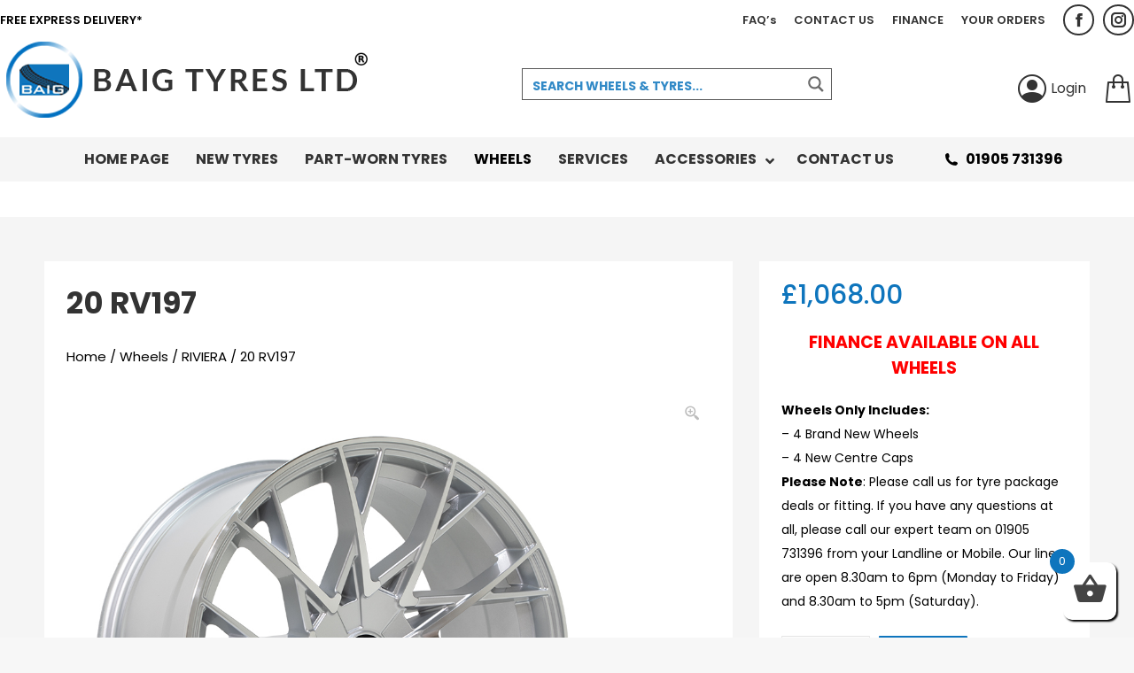

--- FILE ---
content_type: text/html; charset=UTF-8
request_url: https://www.baigtyres.com/product/20-rv197-4/
body_size: 40090
content:
<!DOCTYPE html>
<!--[if !(IE 6) | !(IE 7) | !(IE 8)  ]><!-->
<html lang="en-GB" class="no-js">
<!--<![endif]-->
<head>
	<meta charset="UTF-8" />
				<meta name="viewport" content="width=device-width, initial-scale=1, maximum-scale=1, user-scalable=0"/>
			<meta name="theme-color" content="#0e75bd"/>	<link rel="profile" href="https://gmpg.org/xfn/11" />
	<title>20 RV197 &#8211; Baig Tyres</title>
<meta name='robots' content='max-image-preview:large' />
<link rel='dns-prefetch' href='//www.googletagmanager.com' />
<link rel='dns-prefetch' href='//fonts.googleapis.com' />
<link rel="alternate" type="application/rss+xml" title="Baig Tyres &raquo; Feed" href="https://www.baigtyres.com/feed/" />
<link rel="alternate" type="application/rss+xml" title="Baig Tyres &raquo; Comments Feed" href="https://www.baigtyres.com/comments/feed/" />
<link rel="alternate" type="application/rss+xml" title="Baig Tyres &raquo; 20 RV197 Comments Feed" href="https://www.baigtyres.com/product/20-rv197-4/feed/" />
<link rel="alternate" title="oEmbed (JSON)" type="application/json+oembed" href="https://www.baigtyres.com/wp-json/oembed/1.0/embed?url=https%3A%2F%2Fwww.baigtyres.com%2Fproduct%2F20-rv197-4%2F" />
<link rel="alternate" title="oEmbed (XML)" type="text/xml+oembed" href="https://www.baigtyres.com/wp-json/oembed/1.0/embed?url=https%3A%2F%2Fwww.baigtyres.com%2Fproduct%2F20-rv197-4%2F&#038;format=xml" />
<style>.woocommerce-product-details__short-description {
    font-family: 'Poppins';
    color: #424242;
    font-size: 14px;
}

div#productrightcol .vc_column-inner {
    min-height: 100px!important;
}

nav.woocommerce-breadcrumb {
    font-family: 'Poppins';
    text-decoration: none!important;
}

nav.woocommerce-breadcrumb a {
    font-family: 'Poppins';
    text-decoration: none!important;
    color: black;
}

ul.tabs.wc-tabs {
    position: relative;
    overflow: hidden;
    margin: 0 0 0px 0;
}

.content ul {
    list-style: disc;
}
div.product .woocommerce-tabs {
    order: 3;
    padding: 0;
    background-color: transparent;
}


.vc_custom_heading.relatedproductsgridtitle.vc_gitem-post-data.vc_gitem-post-data-source-post_title {
    font-size: 18px;
    font-family: 'Poppins';
    text-transform: uppercase;
    font-weight: 500;
        color: #0e75bd;
}

.woocommerce-tabs.wc-tabs-wrapper {
    font-family: 'Poppins';
    text-transform: uppercase;
}



li#tab-title-description.active {
    font-weight: 600;
    background-color: white;
    border-top: 2px solid #0e75bd;
        color: #0e75bd;
}

li#tab-title-additional_information.active {
    background-color: white;
    border-top: 2px solid #0e75bd;
    font-weight: 600;
    color: #0e75bd;
}

.woocommerce-tabs .tabs li {
    position: relative;
    float: left;
    list-style: none;
    padding: 10px 20px 10px 20px;
}

.single .woocommerce-tabs .entry-content {
    margin-bottom: 0;
    background-color: white;
    padding: 25px;
}


.shop_attributes {
    background-color: #ffffff;
}

a, a:hover {
    color: #0e75bd;
}


.content table, .content td, .content th {
    border-color: rgb(255 255 255 / 12%);
}

p strong u {
    color: #0e75bd;
}


p {
    color: black;
}

.variations label {
    color: black!important;
}

select#pa_package-type {
    color: black;
}

.woocommerce-variation-price {
    font-size: 35px;
    color: #0e75bd;
    font-weight: 700;
    margin-bottom: 20px;
}


.producttitlewoo{
    font-family: 'Poppins';
    font-weight: 500;
    color: #333333;
    font-size: 36px;
    
}

.product-label{
    overflow: visible!important;
}


@media screen and (max-width: 500px){
.variations select {
    width: 200px!important;
    }
}.vc_custom_1623248590168{background-color: #f5f5f5 !important;}.vc_custom_1633538722653{margin-top: 0px !important;padding-top: 0px !important;background-color: #f5f5f5 !important;}.vc_custom_1622650340612{background-color: #ffffff !important;}.vc_custom_1623256448078{padding-top: 25px !important;padding-right: 25px !important;padding-bottom: 25px !important;padding-left: 25px !important;background-color: #ffffff !important;}.vc_custom_1633538612048{background-color: #0e75bd !important;}.vc_custom_1622650331071{background-color: #ffffff !important;}.vc_custom_1623242132094{margin-top: 0px !important;padding-top: 0px !important;background-color: #ffffff !important;}.vc_custom_1623247910174{padding-top: 25px !important;padding-right: 25px !important;padding-bottom: 25px !important;padding-left: 25px !important;background-color: #ffffff !important;}.vc_custom_1623246734781{margin-top: 0px !important;padding-top: 0px !important;background-color: #ffffff !important;}.vc_custom_1623246740877{margin-top: 0px !important;padding-top: 0px !important;}.vc_custom_1623246747935{margin-top: 0px !important;padding-top: 0px !important;}</style><style id='wp-img-auto-sizes-contain-inline-css'>
img:is([sizes=auto i],[sizes^="auto," i]){contain-intrinsic-size:3000px 1500px}
/*# sourceURL=wp-img-auto-sizes-contain-inline-css */
</style>

<link rel='stylesheet' id='berocket_products_label_style-css' href='https://www.baigtyres.com/wp-content/plugins/woocommerce-advanced-products-labels/css/frontend.css?ver=3.3.3' media='all' />
<style id='berocket_products_label_style-inline-css'>

            @media (min-width: 1025px) {
                .berocket_hide_on_device_desktop:not(.berocket_alabel_id_demo) {display:none!important;}
            }
            @media (min-width: 768px) and (max-width: 1024px) {
                .berocket_hide_on_device_tablet:not(.berocket_alabel_id_demo) {display:none!important;}
            }
            @media (max-width: 767px) {
                .berocket_hide_on_device_mobile:not(.berocket_alabel_id_demo) {display:none!important;}
            }
            

        .berocket_better_labels:before,
        .berocket_better_labels:after {
            clear: both;
            content: " ";
            display: block;
        }
        .berocket_better_labels.berocket_better_labels_image {
            position: absolute!important;
            top: 0px!important;
            bottom: 0px!important;
            left: 0px!important;
            right: 0px!important;
            pointer-events: none;
        }
        .berocket_better_labels.berocket_better_labels_image * {
            pointer-events: none;
        }
        .berocket_better_labels.berocket_better_labels_image img,
        .berocket_better_labels.berocket_better_labels_image .fa,
        .berocket_better_labels.berocket_better_labels_image .berocket_color_label,
        .berocket_better_labels.berocket_better_labels_image .berocket_image_background,
        .berocket_better_labels .berocket_better_labels_line .br_alabel,
        .berocket_better_labels .berocket_better_labels_line .br_alabel span {
            pointer-events: all;
        }
        .berocket_better_labels .berocket_color_label,
        .br_alabel .berocket_color_label {
            width: 100%;
            height: 100%;
            display: block;
        }
        .berocket_better_labels .berocket_better_labels_position_left {
            text-align:left;
            float: left;
            clear: left;
        }
        .berocket_better_labels .berocket_better_labels_position_center {
            text-align:center;
        }
        .berocket_better_labels .berocket_better_labels_position_right {
            text-align:right;
            float: right;
            clear: right;
        }
        .berocket_better_labels.berocket_better_labels_label {
            clear: both
        }
        .berocket_better_labels .berocket_better_labels_line {
            line-height: 1px;
        }
        .berocket_better_labels.berocket_better_labels_label .berocket_better_labels_line {
            clear: none;
        }
        .berocket_better_labels .berocket_better_labels_position_left .berocket_better_labels_line {
            clear: left;
        }
        .berocket_better_labels .berocket_better_labels_position_right .berocket_better_labels_line {
            clear: right;
        }
        .berocket_better_labels .berocket_better_labels_line .br_alabel {
            display: inline-block;
            position: relative;
            top: 0!important;
            left: 0!important;
            right: 0!important;
            line-height: 1px;
        }.berocket_better_labels .berocket_better_labels_position {
                display: flex;
                flex-direction: column;
            }
            .berocket_better_labels .berocket_better_labels_position.berocket_better_labels_position_left {
                align-items: start;
            }
            .berocket_better_labels .berocket_better_labels_position.berocket_better_labels_position_right {
                align-items: end;
            }
            .rtl .berocket_better_labels .berocket_better_labels_position.berocket_better_labels_position_left {
                align-items: end;
            }
            .rtl .berocket_better_labels .berocket_better_labels_position.berocket_better_labels_position_right {
                align-items: start;
            }
            .berocket_better_labels .berocket_better_labels_position.berocket_better_labels_position_center {
                align-items: center;
            }
            .berocket_better_labels .berocket_better_labels_position .berocket_better_labels_inline {
                display: flex;
                align-items: start;
            }
/*# sourceURL=berocket_products_label_style-inline-css */
</style>
<link rel='stylesheet' id='formidable-css' href='https://www.baigtyres.com/wp-content/plugins/formidable/css/formidableforms.css?ver=1291026' media='all' />
<style id='wp-emoji-styles-inline-css'>

	img.wp-smiley, img.emoji {
		display: inline !important;
		border: none !important;
		box-shadow: none !important;
		height: 1em !important;
		width: 1em !important;
		margin: 0 0.07em !important;
		vertical-align: -0.1em !important;
		background: none !important;
		padding: 0 !important;
	}
/*# sourceURL=wp-emoji-styles-inline-css */
</style>
<link rel='stylesheet' id='wp-block-library-css' href='https://www.baigtyres.com/wp-includes/css/dist/block-library/style.min.css?ver=6.9' media='all' />
<link rel='stylesheet' id='wc-blocks-style-css' href='https://www.baigtyres.com/wp-content/plugins/woocommerce/assets/client/blocks/wc-blocks.css?ver=wc-10.3.6' media='all' />
<style id='global-styles-inline-css'>
:root{--wp--preset--aspect-ratio--square: 1;--wp--preset--aspect-ratio--4-3: 4/3;--wp--preset--aspect-ratio--3-4: 3/4;--wp--preset--aspect-ratio--3-2: 3/2;--wp--preset--aspect-ratio--2-3: 2/3;--wp--preset--aspect-ratio--16-9: 16/9;--wp--preset--aspect-ratio--9-16: 9/16;--wp--preset--color--black: #000000;--wp--preset--color--cyan-bluish-gray: #abb8c3;--wp--preset--color--white: #FFF;--wp--preset--color--pale-pink: #f78da7;--wp--preset--color--vivid-red: #cf2e2e;--wp--preset--color--luminous-vivid-orange: #ff6900;--wp--preset--color--luminous-vivid-amber: #fcb900;--wp--preset--color--light-green-cyan: #7bdcb5;--wp--preset--color--vivid-green-cyan: #00d084;--wp--preset--color--pale-cyan-blue: #8ed1fc;--wp--preset--color--vivid-cyan-blue: #0693e3;--wp--preset--color--vivid-purple: #9b51e0;--wp--preset--color--accent: #0e75bd;--wp--preset--color--dark-gray: #111;--wp--preset--color--light-gray: #767676;--wp--preset--gradient--vivid-cyan-blue-to-vivid-purple: linear-gradient(135deg,rgb(6,147,227) 0%,rgb(155,81,224) 100%);--wp--preset--gradient--light-green-cyan-to-vivid-green-cyan: linear-gradient(135deg,rgb(122,220,180) 0%,rgb(0,208,130) 100%);--wp--preset--gradient--luminous-vivid-amber-to-luminous-vivid-orange: linear-gradient(135deg,rgb(252,185,0) 0%,rgb(255,105,0) 100%);--wp--preset--gradient--luminous-vivid-orange-to-vivid-red: linear-gradient(135deg,rgb(255,105,0) 0%,rgb(207,46,46) 100%);--wp--preset--gradient--very-light-gray-to-cyan-bluish-gray: linear-gradient(135deg,rgb(238,238,238) 0%,rgb(169,184,195) 100%);--wp--preset--gradient--cool-to-warm-spectrum: linear-gradient(135deg,rgb(74,234,220) 0%,rgb(151,120,209) 20%,rgb(207,42,186) 40%,rgb(238,44,130) 60%,rgb(251,105,98) 80%,rgb(254,248,76) 100%);--wp--preset--gradient--blush-light-purple: linear-gradient(135deg,rgb(255,206,236) 0%,rgb(152,150,240) 100%);--wp--preset--gradient--blush-bordeaux: linear-gradient(135deg,rgb(254,205,165) 0%,rgb(254,45,45) 50%,rgb(107,0,62) 100%);--wp--preset--gradient--luminous-dusk: linear-gradient(135deg,rgb(255,203,112) 0%,rgb(199,81,192) 50%,rgb(65,88,208) 100%);--wp--preset--gradient--pale-ocean: linear-gradient(135deg,rgb(255,245,203) 0%,rgb(182,227,212) 50%,rgb(51,167,181) 100%);--wp--preset--gradient--electric-grass: linear-gradient(135deg,rgb(202,248,128) 0%,rgb(113,206,126) 100%);--wp--preset--gradient--midnight: linear-gradient(135deg,rgb(2,3,129) 0%,rgb(40,116,252) 100%);--wp--preset--font-size--small: 13px;--wp--preset--font-size--medium: 20px;--wp--preset--font-size--large: 36px;--wp--preset--font-size--x-large: 42px;--wp--preset--spacing--20: 0.44rem;--wp--preset--spacing--30: 0.67rem;--wp--preset--spacing--40: 1rem;--wp--preset--spacing--50: 1.5rem;--wp--preset--spacing--60: 2.25rem;--wp--preset--spacing--70: 3.38rem;--wp--preset--spacing--80: 5.06rem;--wp--preset--shadow--natural: 6px 6px 9px rgba(0, 0, 0, 0.2);--wp--preset--shadow--deep: 12px 12px 50px rgba(0, 0, 0, 0.4);--wp--preset--shadow--sharp: 6px 6px 0px rgba(0, 0, 0, 0.2);--wp--preset--shadow--outlined: 6px 6px 0px -3px rgb(255, 255, 255), 6px 6px rgb(0, 0, 0);--wp--preset--shadow--crisp: 6px 6px 0px rgb(0, 0, 0);}:where(.is-layout-flex){gap: 0.5em;}:where(.is-layout-grid){gap: 0.5em;}body .is-layout-flex{display: flex;}.is-layout-flex{flex-wrap: wrap;align-items: center;}.is-layout-flex > :is(*, div){margin: 0;}body .is-layout-grid{display: grid;}.is-layout-grid > :is(*, div){margin: 0;}:where(.wp-block-columns.is-layout-flex){gap: 2em;}:where(.wp-block-columns.is-layout-grid){gap: 2em;}:where(.wp-block-post-template.is-layout-flex){gap: 1.25em;}:where(.wp-block-post-template.is-layout-grid){gap: 1.25em;}.has-black-color{color: var(--wp--preset--color--black) !important;}.has-cyan-bluish-gray-color{color: var(--wp--preset--color--cyan-bluish-gray) !important;}.has-white-color{color: var(--wp--preset--color--white) !important;}.has-pale-pink-color{color: var(--wp--preset--color--pale-pink) !important;}.has-vivid-red-color{color: var(--wp--preset--color--vivid-red) !important;}.has-luminous-vivid-orange-color{color: var(--wp--preset--color--luminous-vivid-orange) !important;}.has-luminous-vivid-amber-color{color: var(--wp--preset--color--luminous-vivid-amber) !important;}.has-light-green-cyan-color{color: var(--wp--preset--color--light-green-cyan) !important;}.has-vivid-green-cyan-color{color: var(--wp--preset--color--vivid-green-cyan) !important;}.has-pale-cyan-blue-color{color: var(--wp--preset--color--pale-cyan-blue) !important;}.has-vivid-cyan-blue-color{color: var(--wp--preset--color--vivid-cyan-blue) !important;}.has-vivid-purple-color{color: var(--wp--preset--color--vivid-purple) !important;}.has-black-background-color{background-color: var(--wp--preset--color--black) !important;}.has-cyan-bluish-gray-background-color{background-color: var(--wp--preset--color--cyan-bluish-gray) !important;}.has-white-background-color{background-color: var(--wp--preset--color--white) !important;}.has-pale-pink-background-color{background-color: var(--wp--preset--color--pale-pink) !important;}.has-vivid-red-background-color{background-color: var(--wp--preset--color--vivid-red) !important;}.has-luminous-vivid-orange-background-color{background-color: var(--wp--preset--color--luminous-vivid-orange) !important;}.has-luminous-vivid-amber-background-color{background-color: var(--wp--preset--color--luminous-vivid-amber) !important;}.has-light-green-cyan-background-color{background-color: var(--wp--preset--color--light-green-cyan) !important;}.has-vivid-green-cyan-background-color{background-color: var(--wp--preset--color--vivid-green-cyan) !important;}.has-pale-cyan-blue-background-color{background-color: var(--wp--preset--color--pale-cyan-blue) !important;}.has-vivid-cyan-blue-background-color{background-color: var(--wp--preset--color--vivid-cyan-blue) !important;}.has-vivid-purple-background-color{background-color: var(--wp--preset--color--vivid-purple) !important;}.has-black-border-color{border-color: var(--wp--preset--color--black) !important;}.has-cyan-bluish-gray-border-color{border-color: var(--wp--preset--color--cyan-bluish-gray) !important;}.has-white-border-color{border-color: var(--wp--preset--color--white) !important;}.has-pale-pink-border-color{border-color: var(--wp--preset--color--pale-pink) !important;}.has-vivid-red-border-color{border-color: var(--wp--preset--color--vivid-red) !important;}.has-luminous-vivid-orange-border-color{border-color: var(--wp--preset--color--luminous-vivid-orange) !important;}.has-luminous-vivid-amber-border-color{border-color: var(--wp--preset--color--luminous-vivid-amber) !important;}.has-light-green-cyan-border-color{border-color: var(--wp--preset--color--light-green-cyan) !important;}.has-vivid-green-cyan-border-color{border-color: var(--wp--preset--color--vivid-green-cyan) !important;}.has-pale-cyan-blue-border-color{border-color: var(--wp--preset--color--pale-cyan-blue) !important;}.has-vivid-cyan-blue-border-color{border-color: var(--wp--preset--color--vivid-cyan-blue) !important;}.has-vivid-purple-border-color{border-color: var(--wp--preset--color--vivid-purple) !important;}.has-vivid-cyan-blue-to-vivid-purple-gradient-background{background: var(--wp--preset--gradient--vivid-cyan-blue-to-vivid-purple) !important;}.has-light-green-cyan-to-vivid-green-cyan-gradient-background{background: var(--wp--preset--gradient--light-green-cyan-to-vivid-green-cyan) !important;}.has-luminous-vivid-amber-to-luminous-vivid-orange-gradient-background{background: var(--wp--preset--gradient--luminous-vivid-amber-to-luminous-vivid-orange) !important;}.has-luminous-vivid-orange-to-vivid-red-gradient-background{background: var(--wp--preset--gradient--luminous-vivid-orange-to-vivid-red) !important;}.has-very-light-gray-to-cyan-bluish-gray-gradient-background{background: var(--wp--preset--gradient--very-light-gray-to-cyan-bluish-gray) !important;}.has-cool-to-warm-spectrum-gradient-background{background: var(--wp--preset--gradient--cool-to-warm-spectrum) !important;}.has-blush-light-purple-gradient-background{background: var(--wp--preset--gradient--blush-light-purple) !important;}.has-blush-bordeaux-gradient-background{background: var(--wp--preset--gradient--blush-bordeaux) !important;}.has-luminous-dusk-gradient-background{background: var(--wp--preset--gradient--luminous-dusk) !important;}.has-pale-ocean-gradient-background{background: var(--wp--preset--gradient--pale-ocean) !important;}.has-electric-grass-gradient-background{background: var(--wp--preset--gradient--electric-grass) !important;}.has-midnight-gradient-background{background: var(--wp--preset--gradient--midnight) !important;}.has-small-font-size{font-size: var(--wp--preset--font-size--small) !important;}.has-medium-font-size{font-size: var(--wp--preset--font-size--medium) !important;}.has-large-font-size{font-size: var(--wp--preset--font-size--large) !important;}.has-x-large-font-size{font-size: var(--wp--preset--font-size--x-large) !important;}
/*# sourceURL=global-styles-inline-css */
</style>

<style id='classic-theme-styles-inline-css'>
/*! This file is auto-generated */
.wp-block-button__link{color:#fff;background-color:#32373c;border-radius:9999px;box-shadow:none;text-decoration:none;padding:calc(.667em + 2px) calc(1.333em + 2px);font-size:1.125em}.wp-block-file__button{background:#32373c;color:#fff;text-decoration:none}
/*# sourceURL=/wp-includes/css/classic-themes.min.css */
</style>
<link rel='stylesheet' id='wdp-style-css' href='https://www.baigtyres.com/wp-content/plugins/aco-woo-dynamic-pricing/assets/css/frontend.css?ver=4.5.10' media='all' />
<link rel='stylesheet' id='contact-form-7-css' href='https://www.baigtyres.com/wp-content/plugins/contact-form-7/includes/css/styles.css?ver=6.1.4' media='all' />
<link rel='stylesheet' id='wcaf_style-css' href='https://www.baigtyres.com/wp-content/plugins/wc-attribute-filter//css/wcaf.css?ver=1.0.0' media='all' />
<style id='woocommerce-inline-inline-css'>
.woocommerce form .form-row .required { visibility: visible; }
/*# sourceURL=woocommerce-inline-inline-css */
</style>
<link rel='stylesheet' id='fancybox-css' href='https://www.baigtyres.com/wp-content/plugins/twist/assets/css/jquery.fancybox.min.css?ver=3.3.2' media='all' />
<link rel='stylesheet' id='slick-theme-css' href='https://www.baigtyres.com/wp-content/plugins/twist/assets/css/slick-theme.css?ver=6.9' media='all' />
<link rel='stylesheet' id='slick-css' href='https://www.baigtyres.com/wp-content/plugins/twist/assets/css/slick.css?ver=6.9' media='all' />
<link rel='stylesheet' id='wpgs-css' href='https://www.baigtyres.com/wp-content/plugins/twist/assets/css/wpgs-style.css?ver=3.3.2' media='all' />
<style id='wpgs-inline-css'>
.fancybox-thumbs{
				width:115px;
			}
			.fancybox-thumbs__list a{
				 max-width: calc(100% - 4px);
				 margin:3px;
			} 
			.images.wpgs-wrapper .wpgs-image{
				margin-bottom:0px ;
			}
			@media (min-width: 1025px) {


			.wpgs-image {
				width: 79%;
				float: right;

    			margin-left: 1%;
			}
			.wpgs-thumb {
				width: 20%;
			}
			.thumbnail_image {
				margin: 3px 0px;
			}

			}
			@media (min-width: 1025px) {
			.wpgs-thumb {
				width: 20%;
				float: left;
			}
			}

			.thumbnail_image:before{
				background: rgba(255,255,255,0.54);
			}

			
                 .wpgs-wrapper .slick-prev:before, .wpgs-wrapper .slick-next:before,.wpgs-image button:not(.toggle){

				color: #fff;
				}
                .wpgs-wrapper .slick-prev,.wpgs-wrapper .slick-next{
				background: #000000 !important;

				}

				.woocommerce-product-gallery__lightbox {
					 background: #ffffff;
					 color: #bcbcbc;
				}

				.fancybox-bg,.fancybox-button{
					background: rgba(10,0,0,0.75);
				}
				.fancybox-caption__body,.fancybox-infobar{
					 color: #fff;
				}

				.thumbnail_image{
					margin: 3px;
				}
				
				.arrow-next:before,
				.slick-next:before{
				content: '\e80a';
				}
				.arrow-prev:before,
				.slick-prev:before{
				content: '\e80b';
				}
				[dir='rtl'] .slick-next:before {
					content: '\e80b';
				}
				[dir='rtl'] .slick-prev:before {
					content: '\e80a';
				}
				
				@media only screen and (min-width: 767px) {
					.wpgs-thumb .slick-track {
						transform: inherit !important;
					}
				}
				
					.wpgs-dots {
						display:none;
					}
				
/*# sourceURL=wpgs-inline-css */
</style>
<link rel='stylesheet' id='xoo-cp-style-css' href='https://www.baigtyres.com/wp-content/plugins/woocommerce-cart-popup-premium/assets/css/xoo-cp-style.css?ver=1.6' media='all' />
<style id='xoo-cp-style-inline-css'>
td.xoo-cp-pqty{
		    min-width: 120px;
		}.xoo-cp-variations{
			float: left;
		}
		table.xoo-cp-cart tr.xoo-cp-ths{
			background-color: #eeeeee;
		}
		tr.xoo-cp-ths th{
			color: #000000;
		}
		.xoo-cp-container{
			max-width: 705px;
			background-color: #ffffff;
			background-image: url();
		}
		.xoo-cp-container , li.xoo-cp-rel-sing h3 , li.xoo-cp-rel-sing .product_price , input.xoo-cp-qty , li.xoo-cp-rel-sing .amount , .xoo-cp-empct , .xoo-cp-ptitle a{
			color: #000000
		}
		.xcp-chng ,.xoo-cp-qtybox{
    		border-color: #000000;
		}
		input.xoo-cp-qty{
			background-color: #ffffff;
		}
		.xcp-btn{
			background-color: #0e75bd;
			color: #ffffff;
			font-size: 14px;
			border-radius: 5px;
			border: 1px solid #0e75bd;
		}
		.xcp-btn:hover{
			color: #ffffff;
		}
		td.xoo-cp-pimg{
			width: 10%;
		}
		table.xoo-cp-cart , table.xoo-cp-cart td{
			border: 0;
		}
		table.xoo-cp-cart tr{
			border-top: 0px solid;
			border-bottom: 0px solid;
			border-color: #ebe9eb;
		}
		.xoo-cp-rel-sing{
		    width: 23%;
		    display: inline-block;
		    margin: 0 1%;
		    float: left;
		    text-align: center;
		}
		.xoo-cp-rel-title , .xoo-cp-rel-price .amount , .xoo-cp-rel-sing a.add_to_cart_button{
			font-size: 13px;
		}

		.xoo-cp-basket{
			background-color: #ffffff;
		}
		.xcp-bk-icon{
   			font-size: 40px;
   			color: #444444;
		}
		.xcp-bk-count{
			color: #ffffff;
			background-color: #0e75bd;
		}

		span.xoo-cp-close{
			color: #000000;
		}

		.xoo-cp-hdtxt , span.xcp-rel-head{
			background-color: ;
			color: #000000;
			font-size: 16px;
		}
		
		.xoo-cp-hdtxt{
			border-bottom: 2px solid #000000;
		}

		span.xcp-rel-head{
			border-bottom: 2px solid #000000;
			border-top: 2px solid #000000;
		}

		td.xoo-cp-remove .xoo-cp-remove-pd{
			color: #ea0a0a;
		}

		table.xoo-cp-cart td.xoo-cp-ptitle{
			width: 40%;
			text-align: left;
		}
/*# sourceURL=xoo-cp-style-inline-css */
</style>
<link rel='stylesheet' id='xoo-scrollbar-style-css' href='https://www.baigtyres.com/wp-content/plugins/woocommerce-cart-popup-premium/lib/scrollbar/jquery.mCustomScrollbar.min.css?ver=6.9' media='all' />
<link rel='stylesheet' id='gateway-css' href='https://www.baigtyres.com/wp-content/plugins/woocommerce-paypal-payments/modules/ppcp-button/assets/css/gateway.css?ver=3.3.0' media='all' />
<link rel='stylesheet' id='brands-styles-css' href='https://www.baigtyres.com/wp-content/plugins/woocommerce/assets/css/brands.css?ver=10.3.6' media='all' />
<link rel='stylesheet' id='the7-font-css' href='https://www.baigtyres.com/wp-content/themes/dt-the7/fonts/icomoon-the7-font/icomoon-the7-font.min.css?ver=12.8.1' media='all' />
<link rel='stylesheet' id='the7-awesome-fonts-css' href='https://www.baigtyres.com/wp-content/themes/dt-the7/fonts/FontAwesome/css/all.min.css?ver=12.8.1' media='all' />
<link rel='stylesheet' id='the7-Defaults-css' href='https://www.baigtyres.com/wp-content/uploads/smile_fonts/Defaults/Defaults.css?ver=6.9' media='all' />
<link rel='stylesheet' id='wpdreams-ajaxsearchpro-instances-css' href='https://www.baigtyres.com/wp-content/uploads/asp_upload/style.instances-ho-is-po-no-da-co-au-ga-se-is.css?ver=l7viJY' media='all' />
<link rel='stylesheet' id='cptemplates-css' href='https://www.baigtyres.com/wp-content/plugins/custom-page-templates/assets/css/frontend.css?ver=3.1.2' media='all' />
<link rel='stylesheet' id='js_composer_front-css' href='https://www.baigtyres.com/wp-content/plugins/js_composer/assets/css/js_composer.min.css?ver=8.7.2' media='all' />
<link rel='stylesheet' id='dt-web-fonts-css' href='https://fonts.googleapis.com/css?family=Poppins:400,500,600,700%7CRoboto:400,500,600,700%7CRoboto+Condensed:400,600,700' media='all' />
<link rel='stylesheet' id='dt-main-css' href='https://www.baigtyres.com/wp-content/themes/dt-the7/css/main.min.css?ver=12.8.1' media='all' />
<link rel='stylesheet' id='the7-custom-scrollbar-css' href='https://www.baigtyres.com/wp-content/themes/dt-the7/lib/custom-scrollbar/custom-scrollbar.min.css?ver=12.8.1' media='all' />
<link rel='stylesheet' id='the7-wpbakery-css' href='https://www.baigtyres.com/wp-content/themes/dt-the7/css/wpbakery.min.css?ver=12.8.1' media='all' />
<link rel='stylesheet' id='the7-css-vars-css' href='https://www.baigtyres.com/wp-content/uploads/the7-css/css-vars.css?ver=3512c43ab964' media='all' />
<link rel='stylesheet' id='dt-custom-css' href='https://www.baigtyres.com/wp-content/uploads/the7-css/custom.css?ver=3512c43ab964' media='all' />
<link rel='stylesheet' id='wc-dt-custom-css' href='https://www.baigtyres.com/wp-content/uploads/the7-css/compatibility/wc-dt-custom.css?ver=3512c43ab964' media='all' />
<link rel='stylesheet' id='dt-media-css' href='https://www.baigtyres.com/wp-content/uploads/the7-css/media.css?ver=3512c43ab964' media='all' />
<link rel='stylesheet' id='the7-mega-menu-css' href='https://www.baigtyres.com/wp-content/uploads/the7-css/mega-menu.css?ver=3512c43ab964' media='all' />
<link rel='stylesheet' id='the7-elements-css' href='https://www.baigtyres.com/wp-content/uploads/the7-css/post-type-dynamic.css?ver=3512c43ab964' media='all' />
<link rel='stylesheet' id='ubermenu-css' href='https://www.baigtyres.com/wp-content/plugins/ubermenu/pro/assets/css/ubermenu.min.css?ver=3.7.3' media='all' />
<link rel='stylesheet' id='ubermenu-minimal-css' href='https://www.baigtyres.com/wp-content/plugins/ubermenu/assets/css/skins/minimal.css?ver=6.9' media='all' />
<link rel='stylesheet' id='ubermenu-font-awesome-all-css' href='https://www.baigtyres.com/wp-content/plugins/ubermenu/assets/fontawesome/css/all.min.css?ver=6.9' media='all' />
<link rel='stylesheet' id='style-css' href='https://www.baigtyres.com/wp-content/themes/dt-the7-child/style.css?ver=12.8.1' media='all' />
<link rel='stylesheet' id='ultimate-vc-addons-google-fonts-css' href='https://fonts.googleapis.com/css?family=Poppins:regular,700,500,600' media='all' />
<link rel='stylesheet' id='ultimate-vc-addons-style-min-css' href='https://www.baigtyres.com/wp-content/plugins/Ultimate_VC_Addons/assets/min-css/ultimate.min.css?ver=3.21.2' media='all' />
<link rel='stylesheet' id='mpc-massive-style-css' href='https://www.baigtyres.com/wp-content/plugins/mpc-massive/assets/css/mpc-styles.css?ver=2.4.8' media='all' />
<link rel='stylesheet' id='prdctfltr-css' href='https://www.baigtyres.com/wp-content/plugins/prdctfltr/includes/css/styles.css?ver=8.1.1' media='all' />
<script src="https://www.baigtyres.com/wp-includes/js/jquery/jquery.min.js?ver=3.7.1" id="jquery-core-js"></script>
<script src="https://www.baigtyres.com/wp-includes/js/jquery/jquery-migrate.min.js?ver=3.4.1" id="jquery-migrate-js"></script>
<script id="awd-script-js-extra">
var awdajaxobject = {"url":"https://www.baigtyres.com/wp-admin/admin-ajax.php","nonce":"b9053a0be8","priceGroup":{"data":[],"headers":[],"status":200},"dynamicPricing":"","variablePricing":"","thousandSeparator":",","decimalSeparator":"."};
//# sourceURL=awd-script-js-extra
</script>
<script src="https://www.baigtyres.com/wp-content/plugins/aco-woo-dynamic-pricing/assets/js/frontend.js?ver=4.5.10" id="awd-script-js"></script>
<script src="https://www.baigtyres.com/wp-content/plugins/woocommerce/assets/js/jquery-blockui/jquery.blockUI.min.js?ver=2.7.0-wc.10.3.6" id="wc-jquery-blockui-js" data-wp-strategy="defer"></script>
<script id="wc-add-to-cart-js-extra">
var wc_add_to_cart_params = {"ajax_url":"/wp-admin/admin-ajax.php","wc_ajax_url":"/?wc-ajax=%%endpoint%%","i18n_view_cart":"View cart","cart_url":"https://www.baigtyres.com/your-basket/","is_cart":"","cart_redirect_after_add":"no"};
//# sourceURL=wc-add-to-cart-js-extra
</script>
<script src="https://www.baigtyres.com/wp-content/plugins/woocommerce/assets/js/frontend/add-to-cart.min.js?ver=10.3.6" id="wc-add-to-cart-js" data-wp-strategy="defer"></script>
<script id="wc-single-product-js-extra">
var wc_single_product_params = {"i18n_required_rating_text":"Please select a rating","i18n_rating_options":["1 of 5 stars","2 of 5 stars","3 of 5 stars","4 of 5 stars","5 of 5 stars"],"i18n_product_gallery_trigger_text":"View full-screen image gallery","review_rating_required":"no","flexslider":{"rtl":false,"animation":"slide","smoothHeight":true,"directionNav":false,"controlNav":"thumbnails","slideshow":false,"animationSpeed":500,"animationLoop":false,"allowOneSlide":false},"zoom_enabled":"","zoom_options":[],"photoswipe_enabled":"","photoswipe_options":{"shareEl":false,"closeOnScroll":false,"history":false,"hideAnimationDuration":0,"showAnimationDuration":0},"flexslider_enabled":""};
//# sourceURL=wc-single-product-js-extra
</script>
<script src="https://www.baigtyres.com/wp-content/plugins/woocommerce/assets/js/frontend/single-product.min.js?ver=10.3.6" id="wc-single-product-js" defer data-wp-strategy="defer"></script>
<script src="https://www.baigtyres.com/wp-content/plugins/woocommerce/assets/js/js-cookie/js.cookie.min.js?ver=2.1.4-wc.10.3.6" id="wc-js-cookie-js" defer data-wp-strategy="defer"></script>
<script id="woocommerce-js-extra">
var woocommerce_params = {"ajax_url":"/wp-admin/admin-ajax.php","wc_ajax_url":"/?wc-ajax=%%endpoint%%","i18n_password_show":"Show password","i18n_password_hide":"Hide password"};
//# sourceURL=woocommerce-js-extra
</script>
<script src="https://www.baigtyres.com/wp-content/plugins/woocommerce/assets/js/frontend/woocommerce.min.js?ver=10.3.6" id="woocommerce-js" defer data-wp-strategy="defer"></script>
<script src="https://www.baigtyres.com/wp-content/plugins/js_composer/assets/js/vendors/woocommerce-add-to-cart.js?ver=8.7.2" id="vc_woocommerce-add-to-cart-js-js"></script>
<script src="https://www.baigtyres.com/wp-content/plugins/twist/assets/js/slick.min.js" id="slick-js"></script>
<script src="https://www.baigtyres.com/wp-content/plugins/twist/assets/js/jquery.fancybox.min.js?ver=3.3.2" id="fancybox-js"></script>
<script src="https://www.baigtyres.com/wp-content/plugins/twist/assets/js/imageZoom.js?ver=3.3.2" id="twist-imageZoom-js"></script>
<script src="https://www.baigtyres.com/wp-content/plugins/woocommerce-cart-popup-premium/lib/scrollbar/jquery.mCustomScrollbar.concat.min.js?ver=6.9" id="xoo-scrollbar-js-js"></script>
<script id="dt-above-fold-js-extra">
var dtLocal = {"themeUrl":"https://www.baigtyres.com/wp-content/themes/dt-the7","passText":"To view this protected post, enter the password below:","moreButtonText":{"loading":"Loading...","loadMore":"Load more"},"postID":"27411","ajaxurl":"https://www.baigtyres.com/wp-admin/admin-ajax.php","REST":{"baseUrl":"https://www.baigtyres.com/wp-json/the7/v1","endpoints":{"sendMail":"/send-mail"}},"contactMessages":{"required":"One or more fields have an error. Please check and try again.","terms":"Please accept the privacy policy.","fillTheCaptchaError":"Please, fill the captcha."},"captchaSiteKey":"","ajaxNonce":"2b18eeef69","pageData":"","themeSettings":{"smoothScroll":"off","lazyLoading":false,"desktopHeader":{"height":130},"ToggleCaptionEnabled":"disabled","ToggleCaption":"Navigation","floatingHeader":{"showAfter":200,"showMenu":true,"height":70,"logo":{"showLogo":true,"html":"\u003Cimg class=\" preload-me\" src=\"https://www.baigtyres.com/wp-content/uploads/2025/02/Baig-r-logo.png\" srcset=\"https://www.baigtyres.com/wp-content/uploads/2025/02/Baig-r-logo.png 434w\" width=\"434\" height=\"90\"   sizes=\"434px\" alt=\"Baig Tyres\" /\u003E","url":"https://www.baigtyres.com/"}},"topLine":{"floatingTopLine":{"logo":{"showLogo":false,"html":""}}},"mobileHeader":{"firstSwitchPoint":1050,"secondSwitchPoint":778,"firstSwitchPointHeight":100,"secondSwitchPointHeight":80,"mobileToggleCaptionEnabled":"disabled","mobileToggleCaption":"Menu"},"stickyMobileHeaderFirstSwitch":{"logo":{"html":"\u003Cimg class=\" preload-me\" src=\"https://www.baigtyres.com/wp-content/uploads/2025/02/Baig-r-logo.png\" srcset=\"https://www.baigtyres.com/wp-content/uploads/2025/02/Baig-r-logo.png 434w\" width=\"434\" height=\"90\"   sizes=\"434px\" alt=\"Baig Tyres\" /\u003E"}},"stickyMobileHeaderSecondSwitch":{"logo":{"html":"\u003Cimg class=\" preload-me\" src=\"https://www.baigtyres.com/wp-content/uploads/2025/02/Baig-r-logo.png\" srcset=\"https://www.baigtyres.com/wp-content/uploads/2025/02/Baig-r-logo.png 434w\" width=\"434\" height=\"90\"   sizes=\"434px\" alt=\"Baig Tyres\" /\u003E"}},"sidebar":{"switchPoint":990},"boxedWidth":"1340px"},"VCMobileScreenWidth":"768","wcCartFragmentHash":"01b6d44c415a13e2f48c9eefb0bc21d7"};
var dtShare = {"shareButtonText":{"facebook":"Share on Facebook","twitter":"Share on X","pinterest":"Pin it","linkedin":"Share on Linkedin","whatsapp":"Share on Whatsapp"},"overlayOpacity":"85"};
//# sourceURL=dt-above-fold-js-extra
</script>
<script src="https://www.baigtyres.com/wp-content/themes/dt-the7/js/above-the-fold.min.js?ver=12.8.1" id="dt-above-fold-js"></script>
<script src="https://www.baigtyres.com/wp-content/themes/dt-the7/js/compatibility/woocommerce/woocommerce.min.js?ver=12.8.1" id="dt-woocommerce-js"></script>

<!-- Google tag (gtag.js) snippet added by Site Kit -->
<!-- Google Analytics snippet added by Site Kit -->
<script src="https://www.googletagmanager.com/gtag/js?id=G-86EV84P4MR" id="google_gtagjs-js" async></script>
<script id="google_gtagjs-js-after">
window.dataLayer = window.dataLayer || [];function gtag(){dataLayer.push(arguments);}
gtag("set","linker",{"domains":["www.baigtyres.com"]});
gtag("js", new Date());
gtag("set", "developer_id.dZTNiMT", true);
gtag("config", "G-86EV84P4MR");
//# sourceURL=google_gtagjs-js-after
</script>
<script src="https://www.baigtyres.com/wp-includes/js/jquery/ui/core.min.js?ver=1.13.3" id="jquery-ui-core-js"></script>
<script src="https://www.baigtyres.com/wp-content/plugins/Ultimate_VC_Addons/assets/min-js/ultimate.min.js?ver=3.21.2" id="ultimate-vc-addons-script-js"></script>
<script src="https://www.baigtyres.com/wp-content/plugins/Ultimate_VC_Addons/assets/min-js/ultimate_bg.min.js?ver=3.21.2" id="ultimate-vc-addons-row-bg-js"></script>
<script></script><link rel="https://api.w.org/" href="https://www.baigtyres.com/wp-json/" /><link rel="alternate" title="JSON" type="application/json" href="https://www.baigtyres.com/wp-json/wp/v2/product/27411" /><link rel="EditURI" type="application/rsd+xml" title="RSD" href="https://www.baigtyres.com/xmlrpc.php?rsd" />
<meta name="generator" content="WordPress 6.9" />
<meta name="generator" content="WooCommerce 10.3.6" />
<link rel="canonical" href="https://www.baigtyres.com/product/20-rv197-4/" />
<link rel='shortlink' href='https://www.baigtyres.com/?p=27411' />
<meta name="generator" content="Site Kit by Google 1.167.0" /><style id="ubermenu-custom-generated-css">
/** Font Awesome 4 Compatibility **/
.fa{font-style:normal;font-variant:normal;font-weight:normal;font-family:FontAwesome;}

/** UberMenu Custom Menu Styles (Customizer) **/
/* main */
 .ubermenu-main .ubermenu-row { max-width:1280px; margin-left:auto; margin-right:auto; }
 .ubermenu.ubermenu-main:not(.ubermenu-responsive-collapse) { max-height:2000px; }
 .ubermenu-main .ubermenu-item-level-0 > .ubermenu-target { font-size:16px; text-transform:uppercase; color:#333333; padding-left:15px; padding-right:15px; }
 .ubermenu.ubermenu-main .ubermenu-item-level-0:hover > .ubermenu-target, .ubermenu-main .ubermenu-item-level-0.ubermenu-active > .ubermenu-target { color:#000000; }
 .ubermenu-main .ubermenu-item-level-0.ubermenu-current-menu-item > .ubermenu-target, .ubermenu-main .ubermenu-item-level-0.ubermenu-current-menu-parent > .ubermenu-target, .ubermenu-main .ubermenu-item-level-0.ubermenu-current-menu-ancestor > .ubermenu-target { color:#000000; }
 .ubermenu-main.ubermenu-sub-indicators .ubermenu-item-level-0.ubermenu-has-submenu-drop > .ubermenu-target:not(.ubermenu-noindicator) { padding-right:30px; }
 .ubermenu-main.ubermenu-sub-indicators .ubermenu-item-level-0.ubermenu-has-submenu-drop > .ubermenu-target.ubermenu-noindicator { padding-right:15px; }
 .ubermenu-main .ubermenu-item-normal > .ubermenu-target,.ubermenu-main .ubermenu-submenu .ubermenu-target,.ubermenu-main .ubermenu-submenu .ubermenu-nonlink,.ubermenu-main .ubermenu-submenu .ubermenu-widget,.ubermenu-main .ubermenu-submenu .ubermenu-custom-content-padded,.ubermenu-main .ubermenu-submenu .ubermenu-retractor,.ubermenu-main .ubermenu-submenu .ubermenu-colgroup .ubermenu-column,.ubermenu-main .ubermenu-submenu.ubermenu-submenu-type-stack > .ubermenu-item-normal > .ubermenu-target,.ubermenu-main .ubermenu-submenu.ubermenu-submenu-padded { padding:5px; }
 .ubermenu-main .ubermenu-grid-row { padding-right:5px; }
 .ubermenu-main .ubermenu-grid-row .ubermenu-target { padding-right:0; }
 .ubermenu-main.ubermenu-sub-indicators .ubermenu-submenu :not(.ubermenu-tabs-layout-right) .ubermenu-has-submenu-drop > .ubermenu-target { padding-right:25px; }
 .ubermenu-main .ubermenu-submenu .ubermenu-item-header > .ubermenu-target, .ubermenu-main .ubermenu-tab > .ubermenu-target { font-size:15px; }
 .ubermenu-main .ubermenu-submenu .ubermenu-item-header > .ubermenu-target { color:#0e75bd; }
 .ubermenu-main .ubermenu-item-normal > .ubermenu-target { color:#161616; font-size:14px; font-weight:normal; }
 .ubermenu-main, .ubermenu-main .ubermenu-target, .ubermenu-main .ubermenu-nav .ubermenu-item-level-0 .ubermenu-target, .ubermenu-main div, .ubermenu-main p, .ubermenu-main input { font-family:'poppins', sans-serif; font-weight:700; }


/* Status: Loaded from Transient */

</style><style>.product .images {position: relative;}</style><script>document.documentElement.className += " js";</script>
<link rel="pingback" href="https://www.baigtyres.com/xmlrpc.php">
<meta property="og:site_name" content="Baig Tyres" />
<meta property="og:title" content="20 RV197" />
<meta property="og:description" content="Wheels Only Includes:   – 4 Brand New Wheels  – 4 New Centre Caps  Please Note: Please call us for tyre package deals or fitting. If you have any questions at all, please call our expert team on 01905 731396 from your Landline or Mobile. Our lines are open 8.30am to 6pm (Monday to Friday) and 8.30am to 5pm (Saturday)." />
<meta property="og:image" content="https://www.baigtyres.com/wp-content/uploads/2022/05/RV197-Silver-Polished-Angle.jpg" />
<meta property="og:url" content="https://www.baigtyres.com/product/20-rv197-4/" />
<meta property="og:type" content="article" />
	<noscript><style>.woocommerce-product-gallery{ opacity: 1 !important; }</style></noscript>
	<meta name="generator" content="Powered by WPBakery Page Builder - drag and drop page builder for WordPress."/>
			<link rel="preload" href="https://www.baigtyres.com/wp-content/plugins/ajax-search-pro/css/fonts/icons/icons2.woff2" as="font" crossorigin="anonymous" />
            			<style>
                .asp_m{height: 0;}            </style>
			            				<link rel="preconnect" href="https://fonts.gstatic.com" crossorigin />
				<link rel="preload" as="style" href="//fonts.googleapis.com/css?family=Open+Sans:300|Open+Sans:400|Open+Sans:700&display=swap" />
				<link rel="stylesheet" href="//fonts.googleapis.com/css?family=Open+Sans:300|Open+Sans:400|Open+Sans:700&display=swap" media="all" />
				<style type="text/css">.wpgs-gallery-caption{color:#000000;text-align:center;font-size:16px;line-height:20px;}</style><link rel="icon" href="https://www.baigtyres.com/wp-content/uploads/2024/06/favicon-16x16-1.png" type="image/png" sizes="16x16"/><link rel="icon" href="https://www.baigtyres.com/wp-content/uploads/2024/06/favicon-32x32-1.png" type="image/png" sizes="32x32"/><meta name="generator" content="XforWooCommerce.com - Product Filter for WooCommerce"/><noscript><style> .wpb_animate_when_almost_visible { opacity: 1; }</style></noscript><style id='the7-custom-inline-css' type='text/css'>
.tooltip {
      position: relative;
    }

.tooltip:hover::before,
.tooltip:hover::after {
	visibility: visible;
	opacity: 1;
	text-align: center;
}

.tooltip::before {
	content: "";
	position: absolute;
	width: 0;
	height: 0;
	border: 6px solid transparent;
	/* Adjust position of the arrow */
	top: 0;
	left: 50%;
	transform: translate(-50%, -100%);
	border-bottom-color: #333; /* Color of the arrow */
	visibility: hidden;
	opacity: 0;
}

.tooltip::after {
	content: attr(data-tooltip);
	position: absolute;
	top: -30px; /* Adjust tooltip position */
	left: 50%;
	transform: translateX(-50%);
	background-color: #333;
	color: #fff;
	padding: 5px;
	border-radius: 5px;
	visibility: hidden;
	opacity: 0;
	transition: opacity 0.3s; /* Smooth transition */
}

.iconinfoproduct {
    display: flex !important;
    align-items: center;
    justify-content: space-between;
    line-height: 17px;
    width: 85%;
    margin: auto;
}

.tyre-qty-message {
    background-color: #0e75bd;
    border: 1px solid #e6e6e6;
    padding: 15px;
    margin-top: 0px;
    margin-bottom: 15px;
    border-radius: 5px;
    font-size: 16px;
    color: #eee;
    text-align: center;
    font-family: Roboto, Helvetica, Arial, Verdana, sans-serif;
    font-size: 18px;
    font-weight: 700;
}

div.asp_w.ajaxsearchpro input[type="search"] {
-webkit-appearance: none !important;
}


.branding .wc-ico-cart > .counter {
    font-size: 13px;
    line-height: 30px;
    min-width: 30px;
    min-height: 30px;
}


.branding .popup-search .submit i, .branding .overlay-search .submit i {
    font-size: 16px;
    color: #ffffff;
}

.transparent .classic-header.content-width-line:not(.sticky-on) .navigation:before, .transparent .classic-header.full-width-line:not(.sticky-on) .navigation:before, .transparent .classic-header.bg-behind-menu:not(.sticky-on) .navigation:before {
    background-color: #0e75bd;
    background-image: none;
}

.logo-box a img {
    height: 50px!important;
    width: auto;
}


.ph-wrap.with-logo .ubermenu-main .ubermenu-item-level-0 > .ubermenu-target {
    font-size: 16px;
    text-transform: uppercase;
    color: #313131;
    padding-left: 15px;
    padding-right: 15px;
}


.footer .skill-name, .footer .skill-name *, .footer .custom-nav > li > a span, .footer .custom-nav > li > ul a span, .footer .st-accordion li a, .footer .st-accordion > ul li > a * {
    color: #b3b3b3;
}

.footer p {
    color: #b3b3b3;
}


a.wcaf-button.btn.btn-primary {
    font-family: 'Poppins';
    font-weight: 600;
    background: #0e75bd;
    color: #ffffff;
}

.wcaf-row .wcaf-col {
    margin: 0px 5px 0px 5px;
}

.wcaf-col {
    font-family: 'Poppins';
    font-weight: 600;
}

.wcaf-col.wcaf-col-button a {
    text-decoration: none!important;
}

.wcaf-row .wcaf-col select {
    font-family: 'Poppins'!important;
}

i.fa-fw.the7-mw-icon-phone-bold {
    color: #000!important;
}

a.mini-contacts.phone {
    color: #000!important;
}




@media screen and (max-width: 959px){
.ubermenu .ubermenu-item.ubermenu-item-86 > .ubermenu-target {
    color: #dd0000!important;
}
	
	.ubermenu-main .ubermenu-item-level-0.ubermenu-current-menu-item > .ubermenu-target, .ubermenu-main .ubermenu-item-level-0.ubermenu-current-menu-parent > .ubermenu-target, .ubermenu-main .ubermenu-item-level-0.ubermenu-current-menu-ancestor > .ubermenu-target {
    color: #0e75bd!important;
}
	.ubermenu-responsive-default.ubermenu-responsive.ubermenu-mobile-accordion:not(.ubermenu-mobile-modal):not(.ubermenu-in-transition):not(.ubermenu-responsive-collapse) li a {
    color: black;
}

}


.gallery-carousel-shortcode .dt-owl-item, .gallery-carousel-shortcode .dt-owl-item>div, .gallery-carousel-shortcode .owl-stage {
    display: block;
}




@media screen and (max-width: 500px){
.vc_row.wpb_row.vc_inner.vc_row-fluid.hometyrefittingblock.vc_row-o-content-middle.vc_row-flex.mpc-row {
    margin-left: 43%;
}
	
	.vc_row.wpb_row.vc_inner.vc_row-fluid.homewheelsblock.vc_row-o-content-middle.vc_row-flex.mpc-row {
    margin-left: 43%;
}
	
		.vc_row.wpb_row.vc_inner.vc_row-fluid.hometyresblock.vc_row-o-content-middle.vc_row-flex.mpc-row {
    margin-left: 43%;
}
	
a.ubtn-link.ult-adjust-bottom-margin.ubtn-left.ubtn-custom.homeservicesbuttton {
    width: 190px;
}
	nav.woocommerce-breadcrumb a {
    display: inline-block;
}
	
	.slick-slide img {
    max-width: 100%;
    height: auto;
}
	.wcaf-row .wcaf-col {
    margin: 15px 5px 0px 5px;
}
	.wcaf-row .wcaf-col a.wcaf-button {
		width: 94%;
	}
	
	.vc_gitem_row.vc_row.vc_gitem-row-position-bottom {
    text-align: center;
}
	.vc_custom_heading.vc_gitem-post-data.vc_gitem-post-data-source-post_title h2 {
	width: unset;
			}
}

@media screen and (max-width: 600px){
div.asp_m.ajaxsearchpro .probox {
    width: 300px;
}
}

@media screen and (max-width: 1366px){
#footer > .wf-wrap, #footer #bottom-bar > .wf-wrap {
    padding: 0 20px 0 20px;
}
}

.product-label {
    overflow: visible !important;
}

span.prdctfltr_showing {
    display: none;
}


input.plus.button.is-form {
    max-height: 50px;
		width:15%;
}

input.minus.button.is-form {
    max-height: 50px;
		width:15%;
}

input#quantity_614845dbddbe8 {
    width: 25%;
}

.woocommerce-variation-add-to-cart {
    display: flex;
    flex-flow: nowrap;
}

button.single_add_to_cart_button.button.alt.disabled.wc-variation-selection-needed {
    width: 85%;
    height: 50px;
}
.quantity.buttons_added {
    width: 60%;
}

.quantity.buttons_added input {
    width: 55%;
    margin-bottom: 0px;
		height:50px;
}

.sticky-on.masthead .text-area, #phantom .text-area {
    color: #ff0000!important;
    text-transform: uppercase;
    font-size: 24px;
}





figcaption.woocom-list-content span.vat {
    display: none;
}

figcaption.woocom-list-content .footer-text {
    font-family: 'Poppins';
    color: black;
    font-weight: 500;
    font-size: 14px;
}


.xoo-cp-qtybox {
    border-width: 1px;
    border-style: solid;
    position: relative;
    display: inline-block;
    font-weight: 700;
    max-width: 90px;
    height: 34px;
    line-height: 35px;
}


@media screen and (max-width: 600px){

.cb-css-grid article.type-product .next-day {
    background: #ededed;
    color: black;
    font-size: 12px;
    font-weight: bold;
    text-align: center;
    line-height: 15px;
}
	}







figcaption.woocom-list-content .iconinfo {
    font-family: 'Poppins';
    color: black;
    font-weight: 500;
    font-size: 14px;
    margin-top: 20px;
}

.infoleft {
    max-width: 33%;
}


.infomiddle {
    max-width: 33%;
}


.inforight {
    max-width: 33%;
}

.cb-css-grid article.type-product iconinfo {
    display: flex !important;
    align-items: center;
    justify-content: space-between;
    line-height: 17px;
    width: 80%;
    margin: auto;
}

.iconinfo {
    display: flex !important;
    align-items: center;
    justify-content: space-between;
    line-height: 17px;
    width: 70%;
    margin: auto;
}



.cb-css-grid article.type-product .text {
    padding: 0 3px 5px 3px!important;
}

.brandlogo img {
    max-width: 140px!important;
    height: auto;
    margin-top: 15px;
		margin-bottom: 0px;
}


.attvalue p {
    font-weight: 800!important;
    color: #000000;
}
.inforight .attvalue p {
    background-color: #d1d1d1;
    border-radius: 111px;
    padding: 6px 7px;
    margin-bottom: 0px;
}

.infomiddle .attvalue p {
    background-color: #d1d1d1;
    border-radius: 111px;
    padding: 6px 9px;
}


.infoleft .attvalue p {
    background-color: #d1d1d1;
    border-radius: 111px;
    padding: 6px 9px;
}

.text p {
    font-size: 12px;
    font-weight: 900;
    color: #3773bd;
    text-transform: uppercase;
}



.infoleft .fuelicons img {
    max-width: 30px!important;
}
.infomiddle .fuelicons img {
    max-width: 30px!important;
}


.inforight2 .attvalue p {
    background-color: #d1d1d1;
    border-radius: 111px;
    padding: 6px 7px;
}

.infomiddle2 .attvalue p {
    background-color: #d1d1d1;
    border-radius: 111px;
    padding: 6px 9px;
}


.infoleft2 .attvalue p {
    background-color: #d1d1d1;
    border-radius: 111px;
    padding: 6px 9px;
}


.infoleft2 .fuelicons img {
    max-width: 30px!important;
}
.infomiddle2 .fuelicons img {
    max-width: 30px!important;
}
.infoleft2 {
    max-width: 33%;
}


.infomiddle2 {
    max-width: 33%;
}


.inforight2 {
    max-width: 33%;
}


.iconinfo2 {
    display: flex !important;
    align-items: center;
    justify-content: space-between;
    line-height: 17px;
    width: 60%;
    margin: auto;
}

@media screen and (max-width: 600px){

.iconinfo {
    display: flex !important;
    align-items: center;
    justify-content: space-between;
    line-height: 17px;
    width: 75%;
}
	
	
select.form-.select {
    width: 65px!important;
}

button.single_add_to_cart_button {
    width: 65px!important;
    height: 35px!important;
    font-size: 15px!important;
}
	
	button.single_add_to_cart_button.button.alt.wp-element-button {
    width: 65px!important;
}
	
	
figcaption.woocom-list-content .footer-text {
    font-family: 'Poppins';
    color: black;
    font-weight: 500;
    font-size: 11px;
    line-height: 13px;
}
	}



.wcaf-row.wcaf-auto-redirect label {
    color: #555555;
}


p.stock.in-stock {
    display: none;
}

select.form-.select {
    width: 100px;
}

button.single_add_to_cart_button {
    width: 100px!important;
    height: 35px!important;
    font-size: 15px!important;
}

a.added_to_cart.wc-forward {
    font-size: 12px!important;
    text-decoration: none;
    color: #3570bc!important;
}

.woocom-project h4.entry-title {
    margin-top: 0px!important;
}

span.RED {
    COLOR: RED;
}

.woocommerce-cart-wrap .cart_totals th {
    width: 100%;
}

tr.cart-discount.coupon-multi-buy-discount-applied th {
    font-weight: bold!important;
    color: green!important;
}

label.prdctfltr_ft_economy span.prdctfltr_customize_background.prdctfltr_customize {
    background-color: #ff813d;
	    padding: 5px;
}



label.prdctfltr_ft_mid-range span.prdctfltr_customize_background.prdctfltr_customize {
    background-color: #bc3434;
	    padding: 5px;
}

label.prdctfltr_ft_premium span.prdctfltr_customize_background.prdctfltr_customize {
    background-color: #04b304;
	    padding: 5px;
}

label.prdctfltr_ft_economy-tyres span.prdctfltr_customize_background.prdctfltr_customize {
    background-color: #ff813d;
	    padding: 5px;
}



label.prdctfltr_ft_mid-range-tyres span.prdctfltr_customize_background.prdctfltr_customize {
    background-color: #bc3434;
	    padding: 5px;
}

label.prdctfltr_ft_premium-tyres span.prdctfltr_customize_background.prdctfltr_customize {
    background-color: #04b304;
	    padding: 5px;
}


label.prdctfltr_ft_economy {
    width: 100%;
    text-align: center;
	margin-right: 0px;

}

label.prdctfltr_ft_mid-range {
    width: 100%;
    text-align: center;
	margin-right: 0px;

}

label.prdctfltr_ft_premium {
    width: 100%;
    text-align: center;
	margin-right: 0px;

}

label.prdctfltr_ft_economy-tyres {
    width: 100%;
    text-align: center;
	margin-right: 0px;

}

label.prdctfltr_ft_mid-range-tyres {
    width: 100%;
    text-align: center;
	margin-right: 0px;

}

label.prdctfltr_ft_premium-tyres {
    width: 100%;
    text-align: center;
	margin-right: 0px;

}


.prdctfltr_terms_customized_text .prdctfltr_customize, .prdctfltr_terms_customized_color .prdctfltr_customize, .prdctfltr_terms_customized_image .prdctfltr_customize {
    margin: 0 0px 5px 0;
}

span.mailorder {
    font-family: 'Poppins';
    font-size: 12px;
    font-weight: bold;
}


.wcaf-row .wcaf-col select {
    font-family: 'Poppins'!important;
    border-color: #346fbc;
    border-width: 2px;
    margin-top: 5px;
}

.paypaloption table {
    border: none;
    margin-bottom: 0px;
}

.paypaloption td {
    border: none;
    margin-bottom: 0px;
    padding-bottom: 0px;
}

.paypaloption {
    font-weight: bold;
    font-family: 'Poppins';
    font-size: 12px;
		padding-top: 15px;
}

.widget-title {
    background-color: #346fbc;
    color: white!important;
    text-align: center;
    font-size: 13px;
    padding: 5px;
}

.prdctfltr_wc .selectize-input {
	border: 1px solid #4769ba;
}

.inforight2 .fuelicons img {
    max-width: 30px!important;
}
.wc-grid.resize-by-browser-width .dt-css-grid.popular-products-grid {
    grid-template-columns: repeat(4,1fr);
}
.popular-products-grid figure.woocom-project {
    background: white;
}
</style>
<link rel='stylesheet' id='vc_animate-css-css' href='https://www.baigtyres.com/wp-content/plugins/js_composer/assets/lib/vendor/dist/animate.css/animate.min.css?ver=8.7.2' media='all' />
<link rel='stylesheet' id='berocket-label-font-Poppins-css' href='//fonts.googleapis.com/css?family=Poppins&#038;ver=6.9' media='all' />
<link rel='stylesheet' id='mpc-typography-presets-css' href='https://fonts.googleapis.com/css?family=Poppins%3A700%2C500%7CRaleway%3Aregular&#038;subset=latin&#038;ver=6.9' media='all' />
<link rel='stylesheet' id='mpc_icons_font-fa-css' href='https://www.baigtyres.com/wp-content/plugins/mpc-massive/assets/fonts/fa/fa.min.css?ver=2.4.8' media='all' />
<link rel='stylesheet' id='dashicons-css' href='https://www.baigtyres.com/wp-includes/css/dashicons.min.css?ver=6.9' media='all' />
</head>
<body id="the7-body" class="wp-singular product-template-default single single-product postid-27411 wp-embed-responsive wp-theme-dt-the7 wp-child-theme-dt-the7-child theme-dt-the7 the7-core-ver-2.7.12 woocommerce woocommerce-page woocommerce-no-js no-comments title-off dt-responsive-on right-mobile-menu-close-icon ouside-menu-close-icon mobile-hamburger-close-bg-enable mobile-hamburger-close-bg-hover-enable  fade-medium-mobile-menu-close-icon fade-medium-menu-close-icon srcset-enabled btn-flat custom-btn-color custom-btn-hover-color phantom-fade phantom-shadow-decoration phantom-main-logo-on floating-top-bar sticky-mobile-header top-header first-switch-logo-left first-switch-menu-right second-switch-logo-left second-switch-menu-right right-mobile-menu layzr-loading-on popup-message-style the7-ver-12.8.1 dt-style-um dt-fa-compatibility wpb-js-composer js-comp-ver-8.7.2 vc_responsive cptemplate cptemplate-product-page">
<!-- The7 12.8.1 -->

<div id="page" >
	<a class="skip-link screen-reader-text" href="#content">Skip to content</a>

<div class="masthead classic-header center bg-behind-menu widgets full-height shadow-mobile-header-decoration small-mobile-menu-icon dt-parent-menu-clickable show-sub-menu-on-hover" >

	<div class="top-bar top-bar-line-hide">
	<div class="top-bar-bg" ></div>
	<div class="left-widgets mini-widgets"><div class="text-area show-on-desktop near-logo-first-switch in-menu-second-switch"><p>FREE EXPRESS DELIVERY*</p>
</div></div><div class="right-widgets mini-widgets"><div class="mini-nav show-on-desktop near-logo-first-switch in-menu-second-switch list-type-menu list-type-menu-first-switch list-type-menu-second-switch"><ul id="top-menu"><li class="menu-item menu-item-type-post_type menu-item-object-page menu-item-409 first depth-0"><a href='https://www.baigtyres.com/faqs/' data-level='1'><span class="menu-item-text"><span class="menu-text">FAQ’s</span></span></a></li> <li class="menu-item menu-item-type-post_type menu-item-object-page menu-item-104 depth-0"><a href='https://www.baigtyres.com/contact-us/' data-level='1'><span class="menu-item-text"><span class="menu-text">CONTACT US</span></span></a></li> <li class="menu-item menu-item-type-post_type menu-item-object-page menu-item-106 depth-0"><a href='https://www.baigtyres.com/finance/' data-level='1'><span class="menu-item-text"><span class="menu-text">FINANCE</span></span></a></li> <li class="menu-item menu-item-type-custom menu-item-object-custom menu-item-704 last depth-0"><a href='https://www.baigtyres.com/my-account/orders/' data-level='1'><span class="menu-item-text"><span class="menu-text">YOUR ORDERS</span></span></a></li> </ul><div class="menu-select"><span class="customSelect1"><span class="customSelectInner"><i class=" the7-mw-icon-dropdown-menu-bold"></i>Top Bar Menu</span></span></div></div><div class="soc-ico show-on-desktop in-top-bar-right in-menu-second-switch disabled-bg custom-border border-on hover-disabled-bg hover-disabled-border  hover-border-off"><a title="Facebook page opens in new window" href="https://www.facebook.com/BAIGTYRESLTD/" target="_blank" class="facebook"><span class="soc-font-icon"></span><span class="screen-reader-text">Facebook page opens in new window</span></a><a title="Instagram page opens in new window" href="https://www.instagram.com/baigtyres/" target="_blank" class="instagram"><span class="soc-font-icon"></span><span class="screen-reader-text">Instagram page opens in new window</span></a></div></div></div>

	<header class="header-bar" role="banner">

		<div class="branding">
	<div id="site-title" class="assistive-text">Baig Tyres</div>
	<div id="site-description" class="assistive-text">New &amp; Part Worn Tyres Worcester</div>
	<a class="same-logo" href="https://www.baigtyres.com/"><img data-lazyloaded="1" src="[data-uri]" class=" preload-me" data-src="https://www.baigtyres.com/wp-content/uploads/2025/02/Baig-r-logo.png" data-srcset="https://www.baigtyres.com/wp-content/uploads/2025/02/Baig-r-logo.png 434w" width="434" height="90"   data-sizes="434px" alt="Baig Tyres" /><noscript><img class=" preload-me" src="https://www.baigtyres.com/wp-content/uploads/2025/02/Baig-r-logo.png" srcset="https://www.baigtyres.com/wp-content/uploads/2025/02/Baig-r-logo.png 434w" width="434" height="90"   sizes="434px" alt="Baig Tyres" /></noscript></a><div class="mini-widgets"><div class="text-area show-on-desktop near-logo-first-switch in-menu-second-switch"><div class="asp_w_container">
<div class='asp_w asp_m asp_m_3 asp_m_3_1 wpdreams_asp_sc wpdreams_asp_sc-3 ajaxsearchpro asp_main_container  asp_non_compact'
		 data-id="3"
		 data-name="Wheels &amp; Tyres Search"
		 		 data-instance="1"
		 id='ajaxsearchpro3_1'></p>
<div class="probox">
<div class='promagnifier' tabindex="101">
<div class='asp_text_button hiddend'>
			Search		</div>
<div class='innericon'>
			<svg xmlns="http://www.w3.org/2000/svg" width="22" height="22" viewBox="0 0 512 512"><path d="M460.355 421.59l-106.51-106.512c20.04-27.553 31.884-61.437 31.884-98.037C385.73 124.935 310.792 50 218.685 50c-92.106 0-167.04 74.934-167.04 167.04 0 92.107 74.935 167.042 167.04 167.042 34.912 0 67.352-10.773 94.184-29.158L419.945 462l40.41-40.41zM100.63 217.04c0-65.095 52.96-118.055 118.056-118.055 65.098 0 118.057 52.96 118.057 118.056 0 65.097-52.96 118.057-118.057 118.057-65.096 0-118.055-52.96-118.055-118.056z"/></svg>		</div>
<div class="asp_clear"></div>
</p></div>
<div class='prosettings' style='display:none;' data-opened=0>
<div class='innericon'>
            <svg xmlns="http://www.w3.org/2000/svg" width="22" height="22" viewBox="0 0 512 512"><path d="M170 294c0 33.138-26.862 60-60 60-33.137 0-60-26.862-60-60 0-33.137 26.863-60 60-60 33.138 0 60 26.863 60 60zm-60 90c-6.872 0-13.565-.777-20-2.243V422c0 11.046 8.954 20 20 20s20-8.954 20-20v-40.243c-6.435 1.466-13.128 2.243-20 2.243zm0-180c6.872 0 13.565.777 20 2.243V90c0-11.046-8.954-20-20-20s-20 8.954-20 20v116.243c6.435-1.466 13.128-2.243 20-2.243zm146-7c12.13 0 22 9.87 22 22s-9.87 22-22 22-22-9.87-22-22 9.87-22 22-22zm0-38c-33.137 0-60 26.863-60 60 0 33.138 26.863 60 60 60 33.138 0 60-26.862 60-60 0-33.137-26.862-60-60-60zm0-30c6.872 0 13.565.777 20 2.243V90c0-11.046-8.954-20-20-20s-20 8.954-20 20v41.243c6.435-1.466 13.128-2.243 20-2.243zm0 180c-6.872 0-13.565-.777-20-2.243V422c0 11.046 8.954 20 20 20s20-8.954 20-20V306.757c-6.435 1.466-13.128 2.243-20 2.243zm146-75c-33.137 0-60 26.863-60 60 0 33.138 26.863 60 60 60 33.138 0 60-26.862 60-60 0-33.137-26.862-60-60-60zm0-30c6.872 0 13.565.777 20 2.243V90c0-11.046-8.954-20-20-20s-20 8.954-20 20v116.243c6.435-1.466 13.128-2.243 20-2.243zm0 180c-6.872 0-13.565-.777-20-2.243V422c0 11.046 8.954 20 20 20s20-8.954 20-20v-40.243c-6.435 1.466-13.128 2.243-20 2.243z"/></svg>        </div>
</p></div>
<div class='proinput'>
<form action='#' autocomplete="off" aria-label="Search form 3">
            <input type='search' class='orig'
				   tabindex="100"
                   placeholder='SEARCH WHEELS & TYRES...'
                   name='phrase' value=''
                   aria-label="Search input 3"
                   autocomplete="off"/><br />
            <input type='text' class='autocomplete' name='phrase' value=''
                   aria-label="Search autocomplete, ignore please"
                   aria-hidden="true"
                   autocomplete="off" disabled/><br />
            <input type='submit'
                   aria-hidden="true"
                   aria-label="Hidden button"
                   style='width:0; height: 0; visibility: hidden;'><br />
        </form>
</p></div>
<div class='proloading'>
<div class="asp_loader">
<div class="asp_loader-inner asp_simple-circle">
                        </div>
</p></div>
</p></div>
<div class='proclose'>
            <svg version="1.1" xmlns="http://www.w3.org/2000/svg" xmlns:xlink="http://www.w3.org/1999/xlink" x="0px"
                 y="0px"
                 width="512px" height="512px" viewBox="0 0 512 512" enable-background="new 0 0 512 512"
                 xml:space="preserve">
            <polygon points="438.393,374.595 319.757,255.977 438.378,137.348 374.595,73.607 255.995,192.225 137.375,73.622 73.607,137.352 192.246,255.983 73.622,374.625 137.352,438.393 256.002,319.734 374.652,438.378 "/>
            </svg>
        </div>
</div></div>
<div class='asp_data_container' style="display:none !important;">
<div class="asp_init_data"
	 style="display:none !important;"
	 id="asp_init_id_3_1"
	 data-asp-id="3"
	 data-asp-instance="1"
	 data-aspdata="[base64]/[base64]/[base64]/[base64]"></div>
<div class='asp_hidden_data' style="display:none !important;">
<div class='asp_item_overlay'>
<div class='asp_item_inner'>
            <svg xmlns="http://www.w3.org/2000/svg" width="22" height="22" viewBox="0 0 512 512"><path d="M448.225 394.243l-85.387-85.385c16.55-26.08 26.146-56.986 26.146-90.094 0-92.99-75.652-168.64-168.643-168.64-92.988 0-168.64 75.65-168.64 168.64s75.65 168.64 168.64 168.64c31.466 0 60.94-8.67 86.176-23.734l86.14 86.142c36.755 36.754 92.355-18.783 55.57-55.57zm-344.233-175.48c0-64.155 52.192-116.35 116.35-116.35s116.353 52.194 116.353 116.35S284.5 335.117 220.342 335.117s-116.35-52.196-116.35-116.352zm34.463-30.26c34.057-78.9 148.668-69.75 170.248 12.863-43.482-51.037-119.984-56.532-170.248-12.862z"/></svg>                    </div>
</p></div>
</div></div>
<div id='__original__ajaxsearchprores3_1' class='asp_w asp_r asp_r_3 asp_r_3_1 vertical ajaxsearchpro wpdreams_asp_sc wpdreams_asp_sc-3'
     data-id="3"
     data-instance="1"></p>
<div class="results">
<div class="resdrg">
        </div>
</p></div>
<div class="asp_res_loader hiddend">
<div class="asp_loader">
<div class="asp_loader-inner asp_simple-circle">
                                </div>
</p></div>
</p></div>
</div>
<div id='__original__ajaxsearchprosettings3_1' class="asp_w asp_ss asp_s asp_s_3 asp_s_3_1 wpdreams_asp_sc wpdreams_asp_sc-3 ajaxsearchpro searchsettings"
		data-id="3"
		data-instance="1"></p>
<form name='options' class="asp-fss-flex" autocomplete = 'off'>
        <input type="hidden" style="display:none;" name="current_page_id" value="27411"><br />
            <input type="hidden" style="display:none;" name="woo_currency" value="GBP"><br />
            <input type='hidden' name='qtranslate_lang' style="display:none;"
               value='0'/><br />
    	    <input type="hidden" name="filters_changed" style="display:none;" value="0"><br />
    <input type="hidden" name="filters_initial" style="display:none;" value="1"></p>
<fieldset class="asp_filter_generic asp_filter_id_1 asp_filter_n_0 hiddend">
<legend>Generic filters</legend>
<div class="asp_option hiddend" aria-hidden="true">
<div class="asp_option_inner">
                <input type="checkbox" value="exact" id="set_exact3_1"
                                              name="asp_gen[]" /><br />
                <label for="set_exact3_1"><br />
                    Hidden label                </label>
            </div>
</p></div>
<div class="asp_option hiddend" aria-hidden="true">
<div class="asp_option_inner">
                <input type="checkbox" value="title" id="set_title3_1"
                       data-origvalue="1"                       name="asp_gen[]"  checked="checked"/><br />
                <label for="set_title3_1"><br />
                    Hidden label                </label>
            </div>
</p></div>
<div class="asp_option hiddend" aria-hidden="true">
<div class="asp_option_inner">
                <input type="checkbox" value="content" id="set_content3_1"
                       data-origvalue="1"                       name="asp_gen[]"  checked="checked"/><br />
                <label for="set_content3_1"><br />
                    Hidden label                </label>
            </div>
</p></div>
<div class="asp_option hiddend" aria-hidden="true">
<div class="asp_option_inner">
                <input type="checkbox" value="excerpt" id="set_excerpt3_1"
                       data-origvalue="1"                       name="asp_gen[]"  checked="checked"/><br />
                <label for="set_excerpt3_1"><br />
                    Hidden label                </label>
            </div>
</p></div>
</fieldset>
<p>        <input type="checkbox"
               style="display: none !important;"
               value="page"
               aria-label="Hidden label"
               aria-hidden="true"
               id="3_1customset_3_1100"
               name="customset[]" checked="checked"/><br />
                <input type="checkbox"
               style="display: none !important;"
               value="product"
               aria-label="Hidden label"
               aria-hidden="true"
               id="3_1customset_3_1101"
               name="customset[]" checked="checked"/><br />
                <input type="checkbox"
               style="display: none !important;"
               value="cpt_tax"
               aria-label="Hidden label"
               aria-hidden="true"
               id="3_1customset_3_1102"
               name="customset[]" checked="checked"/></p>
<div style="clear:both;"></div>
</form></div>
</p></div>
</div></div><div class="mini-widgets"><div class="mini-login show-on-desktop near-logo-first-switch in-menu-second-switch"><a href="https://www.baigtyres.com/wp-login.php" class="submit"><i class="icomoon-the7-font-the7-login-03"></i>Login</a></div><div class="show-on-desktop near-logo-first-switch near-logo-second-switch">
<div class="wc-shopping-cart shopping-cart text-disable round-counter-style show-sub-cart" data-cart-hash="01b6d44c415a13e2f48c9eefb0bc21d7">

	<a class="wc-ico-cart text-disable round-counter-style show-sub-cart" href="https://www.baigtyres.com/your-basket/"><i class="icomoon-the7-font-the7-cart-00"></i>&nbsp;</a>

	<div class="shopping-cart-wrap">
		<div class="shopping-cart-inner">
			
						<p class="buttons top-position">
				<a href="https://www.baigtyres.com/your-basket/" class="button view-cart">View Cart</a><a href="https://www.baigtyres.com/checkout/" class="button checkout">Checkout</a>			</p>

						<ul class="cart_list product_list_widget empty">
				<li>No products in the cart.</li>			</ul>
			<div class="shopping-cart-bottom" style="display: none">
				<p class="total">
					<strong>Subtotal:</strong> <span class="woocommerce-Price-amount amount"><bdi><span class="woocommerce-Price-currencySymbol">&pound;</span>0.00</bdi></span>				</p>
				<p class="buttons">
					<a href="https://www.baigtyres.com/your-basket/" class="button view-cart">View Cart</a><a href="https://www.baigtyres.com/checkout/" class="button checkout">Checkout</a>				</p>
			</div>
					</div>
	</div>

</div>
</div><div class="text-area hide-on-desktop hide-on-first-switch in-top-bar"><div class="asp_w_container">
<div class='asp_w asp_m asp_m_3 asp_m_3_2 wpdreams_asp_sc wpdreams_asp_sc-3 ajaxsearchpro asp_main_container  asp_non_compact'
		 data-id="3"
		 data-name="Wheels &amp; Tyres Search"
		 		 data-instance="2"
		 id='ajaxsearchpro3_2'></p>
<div class="probox">
<div class='promagnifier' tabindex="101">
<div class='asp_text_button hiddend'>
			Search		</div>
<div class='innericon'>
			<svg xmlns="http://www.w3.org/2000/svg" width="22" height="22" viewBox="0 0 512 512"><path d="M460.355 421.59l-106.51-106.512c20.04-27.553 31.884-61.437 31.884-98.037C385.73 124.935 310.792 50 218.685 50c-92.106 0-167.04 74.934-167.04 167.04 0 92.107 74.935 167.042 167.04 167.042 34.912 0 67.352-10.773 94.184-29.158L419.945 462l40.41-40.41zM100.63 217.04c0-65.095 52.96-118.055 118.056-118.055 65.098 0 118.057 52.96 118.057 118.056 0 65.097-52.96 118.057-118.057 118.057-65.096 0-118.055-52.96-118.055-118.056z"/></svg>		</div>
<div class="asp_clear"></div>
</p></div>
<div class='prosettings' style='display:none;' data-opened=0>
<div class='innericon'>
            <svg xmlns="http://www.w3.org/2000/svg" width="22" height="22" viewBox="0 0 512 512"><path d="M170 294c0 33.138-26.862 60-60 60-33.137 0-60-26.862-60-60 0-33.137 26.863-60 60-60 33.138 0 60 26.863 60 60zm-60 90c-6.872 0-13.565-.777-20-2.243V422c0 11.046 8.954 20 20 20s20-8.954 20-20v-40.243c-6.435 1.466-13.128 2.243-20 2.243zm0-180c6.872 0 13.565.777 20 2.243V90c0-11.046-8.954-20-20-20s-20 8.954-20 20v116.243c6.435-1.466 13.128-2.243 20-2.243zm146-7c12.13 0 22 9.87 22 22s-9.87 22-22 22-22-9.87-22-22 9.87-22 22-22zm0-38c-33.137 0-60 26.863-60 60 0 33.138 26.863 60 60 60 33.138 0 60-26.862 60-60 0-33.137-26.862-60-60-60zm0-30c6.872 0 13.565.777 20 2.243V90c0-11.046-8.954-20-20-20s-20 8.954-20 20v41.243c6.435-1.466 13.128-2.243 20-2.243zm0 180c-6.872 0-13.565-.777-20-2.243V422c0 11.046 8.954 20 20 20s20-8.954 20-20V306.757c-6.435 1.466-13.128 2.243-20 2.243zm146-75c-33.137 0-60 26.863-60 60 0 33.138 26.863 60 60 60 33.138 0 60-26.862 60-60 0-33.137-26.862-60-60-60zm0-30c6.872 0 13.565.777 20 2.243V90c0-11.046-8.954-20-20-20s-20 8.954-20 20v116.243c6.435-1.466 13.128-2.243 20-2.243zm0 180c-6.872 0-13.565-.777-20-2.243V422c0 11.046 8.954 20 20 20s20-8.954 20-20v-40.243c-6.435 1.466-13.128 2.243-20 2.243z"/></svg>        </div>
</p></div>
<div class='proinput'>
<form action='#' autocomplete="off" aria-label="Search form 3">
            <input type='search' class='orig'
				   tabindex="100"
                   placeholder='SEARCH WHEELS & TYRES...'
                   name='phrase' value=''
                   aria-label="Search input 3"
                   autocomplete="off"/><br />
            <input type='text' class='autocomplete' name='phrase' value=''
                   aria-label="Search autocomplete, ignore please"
                   aria-hidden="true"
                   autocomplete="off" disabled/><br />
            <input type='submit'
                   aria-hidden="true"
                   aria-label="Hidden button"
                   style='width:0; height: 0; visibility: hidden;'><br />
        </form>
</p></div>
<div class='proloading'>
<div class="asp_loader">
<div class="asp_loader-inner asp_simple-circle">
                        </div>
</p></div>
</p></div>
<div class='proclose'>
            <svg version="1.1" xmlns="http://www.w3.org/2000/svg" xmlns:xlink="http://www.w3.org/1999/xlink" x="0px"
                 y="0px"
                 width="512px" height="512px" viewBox="0 0 512 512" enable-background="new 0 0 512 512"
                 xml:space="preserve">
            <polygon points="438.393,374.595 319.757,255.977 438.378,137.348 374.595,73.607 255.995,192.225 137.375,73.622 73.607,137.352 192.246,255.983 73.622,374.625 137.352,438.393 256.002,319.734 374.652,438.378 "/>
            </svg>
        </div>
</div></div>
<div class='asp_data_container' style="display:none !important;">
<div class="asp_init_data"
	 style="display:none !important;"
	 id="asp_init_id_3_2"
	 data-asp-id="3"
	 data-asp-instance="2"
	 data-aspdata="[base64]/[base64]/[base64]/[base64]"></div>
<div class='asp_hidden_data' style="display:none !important;">
<div class='asp_item_overlay'>
<div class='asp_item_inner'>
            <svg xmlns="http://www.w3.org/2000/svg" width="22" height="22" viewBox="0 0 512 512"><path d="M448.225 394.243l-85.387-85.385c16.55-26.08 26.146-56.986 26.146-90.094 0-92.99-75.652-168.64-168.643-168.64-92.988 0-168.64 75.65-168.64 168.64s75.65 168.64 168.64 168.64c31.466 0 60.94-8.67 86.176-23.734l86.14 86.142c36.755 36.754 92.355-18.783 55.57-55.57zm-344.233-175.48c0-64.155 52.192-116.35 116.35-116.35s116.353 52.194 116.353 116.35S284.5 335.117 220.342 335.117s-116.35-52.196-116.35-116.352zm34.463-30.26c34.057-78.9 148.668-69.75 170.248 12.863-43.482-51.037-119.984-56.532-170.248-12.862z"/></svg>                    </div>
</p></div>
</div></div>
<div id='__original__ajaxsearchprores3_2' class='asp_w asp_r asp_r_3 asp_r_3_2 vertical ajaxsearchpro wpdreams_asp_sc wpdreams_asp_sc-3'
     data-id="3"
     data-instance="2"></p>
<div class="results">
<div class="resdrg">
        </div>
</p></div>
<div class="asp_res_loader hiddend">
<div class="asp_loader">
<div class="asp_loader-inner asp_simple-circle">
                                </div>
</p></div>
</p></div>
</div>
<div id='__original__ajaxsearchprosettings3_2' class="asp_w asp_ss asp_s asp_s_3 asp_s_3_2 wpdreams_asp_sc wpdreams_asp_sc-3 ajaxsearchpro searchsettings"
		data-id="3"
		data-instance="2"></p>
<form name='options' class="asp-fss-flex" autocomplete = 'off'>
        <input type="hidden" style="display:none;" name="current_page_id" value="27411"><br />
            <input type="hidden" style="display:none;" name="woo_currency" value="GBP"><br />
            <input type='hidden' name='qtranslate_lang' style="display:none;"
               value='0'/><br />
    	    <input type="hidden" name="filters_changed" style="display:none;" value="0"><br />
    <input type="hidden" name="filters_initial" style="display:none;" value="1"></p>
<fieldset class="asp_filter_generic asp_filter_id_1 asp_filter_n_0 hiddend">
<legend>Generic filters</legend>
<div class="asp_option hiddend" aria-hidden="true">
<div class="asp_option_inner">
                <input type="checkbox" value="exact" id="set_exact3_2"
                                              name="asp_gen[]" /><br />
                <label for="set_exact3_2"><br />
                    Hidden label                </label>
            </div>
</p></div>
<div class="asp_option hiddend" aria-hidden="true">
<div class="asp_option_inner">
                <input type="checkbox" value="title" id="set_title3_2"
                       data-origvalue="1"                       name="asp_gen[]"  checked="checked"/><br />
                <label for="set_title3_2"><br />
                    Hidden label                </label>
            </div>
</p></div>
<div class="asp_option hiddend" aria-hidden="true">
<div class="asp_option_inner">
                <input type="checkbox" value="content" id="set_content3_2"
                       data-origvalue="1"                       name="asp_gen[]"  checked="checked"/><br />
                <label for="set_content3_2"><br />
                    Hidden label                </label>
            </div>
</p></div>
<div class="asp_option hiddend" aria-hidden="true">
<div class="asp_option_inner">
                <input type="checkbox" value="excerpt" id="set_excerpt3_2"
                       data-origvalue="1"                       name="asp_gen[]"  checked="checked"/><br />
                <label for="set_excerpt3_2"><br />
                    Hidden label                </label>
            </div>
</p></div>
</fieldset>
<p>        <input type="checkbox"
               style="display: none !important;"
               value="page"
               aria-label="Hidden label"
               aria-hidden="true"
               id="3_2customset_3_2100"
               name="customset[]" checked="checked"/><br />
                <input type="checkbox"
               style="display: none !important;"
               value="product"
               aria-label="Hidden label"
               aria-hidden="true"
               id="3_2customset_3_2101"
               name="customset[]" checked="checked"/><br />
                <input type="checkbox"
               style="display: none !important;"
               value="cpt_tax"
               aria-label="Hidden label"
               aria-hidden="true"
               id="3_2customset_3_2102"
               name="customset[]" checked="checked"/></p>
<div style="clear:both;"></div>
</form></div>
</p></div>
</div></div></div>

		<nav class="navigation">

			<ul id="primary-menu" class="main-nav underline-decoration l-to-r-line outside-item-remove-margin">
<!-- UberMenu [Configuration:main] [Theme Loc:primary] [Integration:auto] -->
<!-- [UberMenu Responsive Toggle Disabled] --> <nav id="ubermenu-main-9696-primary-2" class="ubermenu ubermenu-nojs ubermenu-main ubermenu-menu-9696 ubermenu-loc-primary ubermenu-responsive ubermenu-responsive-default ubermenu-mobile-accordion ubermenu-responsive-nocollapse ubermenu-horizontal ubermenu-transition-shift ubermenu-trigger-hover_intent ubermenu-skin-minimal  ubermenu-bar-align-full ubermenu-items-align-auto ubermenu-disable-submenu-scroll ubermenu-sub-indicators ubermenu-retractors-responsive ubermenu-submenu-indicator-closes"><ul id="ubermenu-nav-main-9696-primary" class="ubermenu-nav" data-title="Main"><li id="menu-item-47718" class="ubermenu-item ubermenu-item-type-post_type ubermenu-item-object-page ubermenu-item-home ubermenu-item-47718 ubermenu-item-level-0 ubermenu-column ubermenu-column-auto" ><a class="ubermenu-target ubermenu-item-layout-default ubermenu-item-layout-text_only" href="https://www.baigtyres.com/" tabindex="0"><span class="ubermenu-target-title ubermenu-target-text">Home Page</span></a></li><li id="menu-item-47720" class="ubermenu-item ubermenu-item-type-taxonomy ubermenu-item-object-product_cat ubermenu-item-47720 ubermenu-item-level-0 ubermenu-column ubermenu-column-auto" ><a class="ubermenu-target ubermenu-item-layout-default ubermenu-item-layout-text_only" href="https://www.baigtyres.com/product-category/tyres/new-tyres/" tabindex="0"><span class="ubermenu-target-title ubermenu-target-text">New Tyres</span></a></li><li id="menu-item-53996" class="ubermenu-item ubermenu-item-type-custom ubermenu-item-object-custom ubermenu-item-53996 ubermenu-item-level-0 ubermenu-column ubermenu-column-auto" ><a class="ubermenu-target ubermenu-item-layout-default ubermenu-item-layout-text_only" href="https://www.ebay.co.uk/str/baigtyres" tabindex="0"><span class="ubermenu-target-title ubermenu-target-text">Part-Worn Tyres</span></a></li><li id="menu-item-47721" class="ubermenu-item ubermenu-item-type-taxonomy ubermenu-item-object-product_cat ubermenu-current-product-ancestor ubermenu-current-menu-parent ubermenu-current-product-parent ubermenu-item-47721 ubermenu-item-level-0 ubermenu-column ubermenu-column-auto" ><a class="ubermenu-target ubermenu-item-layout-default ubermenu-item-layout-text_only" href="https://www.baigtyres.com/product-category/wheels/" tabindex="0"><span class="ubermenu-target-title ubermenu-target-text">Wheels</span></a></li><li id="menu-item-47722" class="ubermenu-item ubermenu-item-type-post_type ubermenu-item-object-page ubermenu-item-47722 ubermenu-item-level-0 ubermenu-column ubermenu-column-auto" ><a class="ubermenu-target ubermenu-item-layout-default ubermenu-item-layout-text_only" href="https://www.baigtyres.com/services/" tabindex="0"><span class="ubermenu-target-title ubermenu-target-text">Services</span></a></li><li id="menu-item-47723" class="ubermenu-item ubermenu-item-type-taxonomy ubermenu-item-object-product_cat ubermenu-item-has-children ubermenu-item-47723 ubermenu-item-level-0 ubermenu-column ubermenu-column-auto ubermenu-has-submenu-drop ubermenu-has-submenu-mega" ><a class="ubermenu-target ubermenu-item-layout-default ubermenu-item-layout-text_only" href="https://www.baigtyres.com/product-category/accessories/" tabindex="0"><span class="ubermenu-target-title ubermenu-target-text">Accessories</span><i class='ubermenu-sub-indicator fas fa-angle-down'></i></a><ul  class="ubermenu-submenu ubermenu-submenu-id-47723 ubermenu-submenu-type-auto ubermenu-submenu-type-mega ubermenu-submenu-drop ubermenu-submenu-align-full_width"  ><li id="menu-item-47724" class="ubermenu-item ubermenu-item-type-taxonomy ubermenu-item-object-product_cat ubermenu-item-47724 ubermenu-item-auto ubermenu-item-header ubermenu-item-level-1 ubermenu-column ubermenu-column-auto" ><a class="ubermenu-target ubermenu-item-layout-default ubermenu-item-layout-text_only" href="https://www.baigtyres.com/product-category/accessories/nuts-bolts/"><span class="ubermenu-target-title ubermenu-target-text">Nuts &amp; Bolts</span></a></li><li id="menu-item-47725" class="ubermenu-item ubermenu-item-type-taxonomy ubermenu-item-object-product_cat ubermenu-item-47725 ubermenu-item-auto ubermenu-item-header ubermenu-item-level-1 ubermenu-column ubermenu-column-auto" ><a class="ubermenu-target ubermenu-item-layout-default ubermenu-item-layout-text_only" href="https://www.baigtyres.com/product-category/accessories/valves/"><span class="ubermenu-target-title ubermenu-target-text">Valves</span></a></li><li id="menu-item-47726" class="ubermenu-item ubermenu-item-type-taxonomy ubermenu-item-object-product_cat ubermenu-item-47726 ubermenu-item-auto ubermenu-item-header ubermenu-item-level-1 ubermenu-column ubermenu-column-auto" ><a class="ubermenu-target ubermenu-item-layout-default ubermenu-item-layout-text_only" href="https://www.baigtyres.com/product-category/accessories/wheel-spacers/"><span class="ubermenu-target-title ubermenu-target-text">Wheel Spacers</span></a></li></ul></li><li id="menu-item-54895" class="ubermenu-item ubermenu-item-type-post_type ubermenu-item-object-page ubermenu-item-54895 ubermenu-item-level-0 ubermenu-column ubermenu-column-auto" ><a class="ubermenu-target ubermenu-item-layout-default ubermenu-item-layout-text_only" href="https://www.baigtyres.com/contact-us/" tabindex="0"><span class="ubermenu-target-title ubermenu-target-text">Contact Us</span></a></li></ul></nav>
<!-- End UberMenu -->
</ul>
			<div class="mini-widgets"><a href="tel:01905731396" class="mini-contacts phone show-on-desktop in-top-bar-left in-menu-second-switch"><i class="fa-fw the7-mw-icon-phone-bold"></i>01905 731396</a></div>
		</nav>

	</header>

</div>
<div role="navigation" aria-label="Main Menu" class="dt-mobile-header mobile-menu-show-divider">
	<div class="dt-close-mobile-menu-icon" aria-label="Close" role="button" tabindex="0"><div class="close-line-wrap"><span class="close-line"></span><span class="close-line"></span><span class="close-line"></span></div></div>	<ul id="mobile-menu" class="mobile-main-nav">
		
<!-- UberMenu [Configuration:main] [Theme Loc:primary] [Integration:auto] -->
<!-- [UberMenu Responsive Toggle Disabled] --> <nav id="ubermenu-main-9696-primary-4" class="ubermenu ubermenu-nojs ubermenu-main ubermenu-menu-9696 ubermenu-loc-primary ubermenu-responsive ubermenu-responsive-default ubermenu-mobile-accordion ubermenu-responsive-nocollapse ubermenu-horizontal ubermenu-transition-shift ubermenu-trigger-hover_intent ubermenu-skin-minimal  ubermenu-bar-align-full ubermenu-items-align-auto ubermenu-disable-submenu-scroll ubermenu-sub-indicators ubermenu-retractors-responsive ubermenu-submenu-indicator-closes"><ul id="ubermenu-nav-main-9696-primary" class="ubermenu-nav" data-title="Main"><li class="ubermenu-item ubermenu-item-type-post_type ubermenu-item-object-page ubermenu-item-home ubermenu-item-47718 ubermenu-item-level-0 ubermenu-column ubermenu-column-auto" ><a class="ubermenu-target ubermenu-item-layout-default ubermenu-item-layout-text_only" href="https://www.baigtyres.com/" tabindex="0"><span class="ubermenu-target-title ubermenu-target-text">Home Page</span></a></li><li class="ubermenu-item ubermenu-item-type-taxonomy ubermenu-item-object-product_cat ubermenu-item-47720 ubermenu-item-level-0 ubermenu-column ubermenu-column-auto" ><a class="ubermenu-target ubermenu-item-layout-default ubermenu-item-layout-text_only" href="https://www.baigtyres.com/product-category/tyres/new-tyres/" tabindex="0"><span class="ubermenu-target-title ubermenu-target-text">New Tyres</span></a></li><li class="ubermenu-item ubermenu-item-type-custom ubermenu-item-object-custom ubermenu-item-53996 ubermenu-item-level-0 ubermenu-column ubermenu-column-auto" ><a class="ubermenu-target ubermenu-item-layout-default ubermenu-item-layout-text_only" href="https://www.ebay.co.uk/str/baigtyres" tabindex="0"><span class="ubermenu-target-title ubermenu-target-text">Part-Worn Tyres</span></a></li><li class="ubermenu-item ubermenu-item-type-taxonomy ubermenu-item-object-product_cat ubermenu-current-product-ancestor ubermenu-current-menu-parent ubermenu-current-product-parent ubermenu-item-47721 ubermenu-item-level-0 ubermenu-column ubermenu-column-auto" ><a class="ubermenu-target ubermenu-item-layout-default ubermenu-item-layout-text_only" href="https://www.baigtyres.com/product-category/wheels/" tabindex="0"><span class="ubermenu-target-title ubermenu-target-text">Wheels</span></a></li><li class="ubermenu-item ubermenu-item-type-post_type ubermenu-item-object-page ubermenu-item-47722 ubermenu-item-level-0 ubermenu-column ubermenu-column-auto" ><a class="ubermenu-target ubermenu-item-layout-default ubermenu-item-layout-text_only" href="https://www.baigtyres.com/services/" tabindex="0"><span class="ubermenu-target-title ubermenu-target-text">Services</span></a></li><li class="ubermenu-item ubermenu-item-type-taxonomy ubermenu-item-object-product_cat ubermenu-item-has-children ubermenu-item-47723 ubermenu-item-level-0 ubermenu-column ubermenu-column-auto ubermenu-has-submenu-drop ubermenu-has-submenu-mega" ><a class="ubermenu-target ubermenu-item-layout-default ubermenu-item-layout-text_only" href="https://www.baigtyres.com/product-category/accessories/" tabindex="0"><span class="ubermenu-target-title ubermenu-target-text">Accessories</span><i class='ubermenu-sub-indicator fas fa-angle-down'></i></a><ul  class="ubermenu-submenu ubermenu-submenu-id-47723 ubermenu-submenu-type-auto ubermenu-submenu-type-mega ubermenu-submenu-drop ubermenu-submenu-align-full_width"  ><li class="ubermenu-item ubermenu-item-type-taxonomy ubermenu-item-object-product_cat ubermenu-item-47724 ubermenu-item-auto ubermenu-item-header ubermenu-item-level-1 ubermenu-column ubermenu-column-auto" ><a class="ubermenu-target ubermenu-item-layout-default ubermenu-item-layout-text_only" href="https://www.baigtyres.com/product-category/accessories/nuts-bolts/"><span class="ubermenu-target-title ubermenu-target-text">Nuts &amp; Bolts</span></a></li><li class="ubermenu-item ubermenu-item-type-taxonomy ubermenu-item-object-product_cat ubermenu-item-47725 ubermenu-item-auto ubermenu-item-header ubermenu-item-level-1 ubermenu-column ubermenu-column-auto" ><a class="ubermenu-target ubermenu-item-layout-default ubermenu-item-layout-text_only" href="https://www.baigtyres.com/product-category/accessories/valves/"><span class="ubermenu-target-title ubermenu-target-text">Valves</span></a></li><li class="ubermenu-item ubermenu-item-type-taxonomy ubermenu-item-object-product_cat ubermenu-item-47726 ubermenu-item-auto ubermenu-item-header ubermenu-item-level-1 ubermenu-column ubermenu-column-auto" ><a class="ubermenu-target ubermenu-item-layout-default ubermenu-item-layout-text_only" href="https://www.baigtyres.com/product-category/accessories/wheel-spacers/"><span class="ubermenu-target-title ubermenu-target-text">Wheel Spacers</span></a></li></ul></li><li class="ubermenu-item ubermenu-item-type-post_type ubermenu-item-object-page ubermenu-item-54895 ubermenu-item-level-0 ubermenu-column ubermenu-column-auto" ><a class="ubermenu-target ubermenu-item-layout-default ubermenu-item-layout-text_only" href="https://www.baigtyres.com/contact-us/" tabindex="0"><span class="ubermenu-target-title ubermenu-target-text">Contact Us</span></a></li></ul></nav>
<!-- End UberMenu -->
	</ul>
	<div class='mobile-mini-widgets-in-menu'></div>
</div>

<style id="the7-page-content-style">
#main {
  padding-top: 30px;
  padding-bottom: 0px;
}

</style>

<div id="main" class="sidebar-none sidebar-divider-vertical">

	
	<div class="main-gradient"></div>

	<div class="wf-wrap">
        
        <div class="wf-container-main">
            



    <div id="content" class="content" role="main">

        <p><div data-vc-full-width="true" data-vc-full-width-temp="true" data-vc-full-width-init="false" class="vc_row wpb_row vc_row-fluid vc_custom_1623248590168 vc_row-has-fill vc_column-gap-30 vc_row-o-equal-height vc_row-flex mpc-row"><div class="wpb_column vc_column_container vc_col-sm-8 mpc-column" data-column-id="mpc_column-2769754b17ef15d"><div class="vc_column-inner"><div class="wpb_wrapper"><div class="vc_row wpb_row vc_inner vc_row-fluid vc_custom_1622650340612 vc_row-has-fill mpc-row"><div class="wpb_column vc_column_container vc_col-sm-12 vc_col-has-fill mpc-column" data-column-id="mpc_column-6969754b17eea60"><div class="vc_column-inner vc_custom_1623256448078"><div class="wpb_wrapper"><div class="producttitlewoo"><h1 class="product_title entry-title">20 RV197</h1></div><div class="vc_empty_space" style="height: 15px"><span class="vc_empty_space_inner"></span></div><div class="assistive-text">You are here:</div><nav class="woocommerce-breadcrumb" aria-label="Breadcrumb"><a itemprop="item" href="https://www.baigtyres.com" title="Home"><span itemprop="name">Home</span></a><meta itemprop="position" content="1">&nbsp;/&nbsp;<a itemprop="item" href="https://www.baigtyres.com/product-category/wheels/" title="Wheels"><span itemprop="name">Wheels</span></a><meta itemprop="position" content="2">&nbsp;/&nbsp;<a itemprop="item" href="https://www.baigtyres.com/product-category/wheels/riviera/" title="RIVIERA"><span itemprop="name">RIVIERA</span></a><meta itemprop="position" content="3">&nbsp;/&nbsp;<span itemprop="name">20 RV197</span><meta itemprop="position" content="4"></nav><div class="vc_empty_space" style="height: 32px"><span class="vc_empty_space_inner"></span></div><div class="woocommerce-product-gallery images wpgs-wrapper  wpgs-no-gallery-images" style="opacity:0">

	<div class="wpgs-image">

	<div class="woocommerce-product-gallery__image wpgs_image" data-attachment-id="27390"><img data-lazyloaded="1" src="[data-uri]" width="600" height="600" data-src="https://www.baigtyres.com/wp-content/uploads/2022/05/RV197-Silver-Polished-Angle-600x600.jpg" class="wp-post-image img-attr " alt="" data-lazy="https://www.baigtyres.com/wp-content/uploads/2022/05/RV197-Silver-Polished-Angle-600x600.jpg" data-o_img="https://www.baigtyres.com/wp-content/uploads/2022/05/RV197-Silver-Polished-Angle-600x600.jpg" data-large_image="https://www.baigtyres.com/wp-content/uploads/2022/05/RV197-Silver-Polished-Angle.jpg" data-zoom-image="https://www.baigtyres.com/wp-content/uploads/2022/05/RV197-Silver-Polished-Angle.jpg" data-caption="RV197-Silver-Polished-Angle" decoding="async" fetchpriority="high" data-srcset="https://www.baigtyres.com/wp-content/uploads/2022/05/RV197-Silver-Polished-Angle-600x600.jpg 600w, https://www.baigtyres.com/wp-content/uploads/2022/05/RV197-Silver-Polished-Angle-300x300.jpg 300w, https://www.baigtyres.com/wp-content/uploads/2022/05/RV197-Silver-Polished-Angle-200x200.jpg 200w, https://www.baigtyres.com/wp-content/uploads/2022/05/RV197-Silver-Polished-Angle-150x150.jpg 150w, https://www.baigtyres.com/wp-content/uploads/2022/05/RV197-Silver-Polished-Angle-768x768.jpg 768w, https://www.baigtyres.com/wp-content/uploads/2022/05/RV197-Silver-Polished-Angle-100x100.jpg 100w, https://www.baigtyres.com/wp-content/uploads/2022/05/RV197-Silver-Polished-Angle.jpg 906w" data-sizes="(max-width: 600px) 100vw, 600px"><noscript><img width="600" height="600" src="https://www.baigtyres.com/wp-content/uploads/2022/05/RV197-Silver-Polished-Angle-600x600.jpg" class="wp-post-image img-attr " alt="" data-lazy="https://www.baigtyres.com/wp-content/uploads/2022/05/RV197-Silver-Polished-Angle-600x600.jpg" data-o_img="https://www.baigtyres.com/wp-content/uploads/2022/05/RV197-Silver-Polished-Angle-600x600.jpg" data-large_image="https://www.baigtyres.com/wp-content/uploads/2022/05/RV197-Silver-Polished-Angle.jpg" data-zoom-image="https://www.baigtyres.com/wp-content/uploads/2022/05/RV197-Silver-Polished-Angle.jpg" data-caption="RV197-Silver-Polished-Angle" decoding="async" fetchpriority="high" srcset="https://www.baigtyres.com/wp-content/uploads/2022/05/RV197-Silver-Polished-Angle-600x600.jpg 600w, https://www.baigtyres.com/wp-content/uploads/2022/05/RV197-Silver-Polished-Angle-300x300.jpg 300w, https://www.baigtyres.com/wp-content/uploads/2022/05/RV197-Silver-Polished-Angle-200x200.jpg 200w, https://www.baigtyres.com/wp-content/uploads/2022/05/RV197-Silver-Polished-Angle-150x150.jpg 150w, https://www.baigtyres.com/wp-content/uploads/2022/05/RV197-Silver-Polished-Angle-768x768.jpg 768w, https://www.baigtyres.com/wp-content/uploads/2022/05/RV197-Silver-Polished-Angle-100x100.jpg 100w, https://www.baigtyres.com/wp-content/uploads/2022/05/RV197-Silver-Polished-Angle.jpg 906w" sizes="(max-width: 600px) 100vw, 600px"></noscript><a class=" woocommerce-product-gallery__lightbox " href="https://www.baigtyres.com/wp-content/uploads/2022/05/RV197-Silver-Polished-Angle.jpg" data-elementor-open-lightbox="no" data-caption="RV197-Silver-Polished-Angle" data-thumb="https://www.baigtyres.com/wp-content/uploads/2022/05/RV197-Silver-Polished-Angle.jpg" data-fancybox="wpgs" data-zoom-image="https://www.baigtyres.com/wp-content/uploads/2022/05/RV197-Silver-Polished-Angle.jpg" data-animation-effect="fade" data-transition-effect="fade" data-infobar="true" data-loop="true" data-hash="false" data-click-slide="close" data-options='{"buttons": ["zoom","slideShow","fullScreen","thumbs","close"] }'>
			<i class="icon-zoom-in"></i>
			</a></div>
	</div>
	
	<div class="wpgs-thumb">
    <div class="gallery_thumbnail_first thumbnail_image  "><img data-lazyloaded="1" src="[data-uri]" width="100" height="100" data-src="https://www.baigtyres.com/wp-content/uploads/2022/05/RV197-Silver-Polished-Angle.jpg" class="wp-post-image img-attr " alt="" data-lazy="https://www.baigtyres.com/wp-content/uploads/2022/05/RV197-Silver-Polished-Angle.jpg" data-thumb="https://www.baigtyres.com/wp-content/uploads/2022/05/RV197-Silver-Polished-Angle.jpg" decoding="async" data-srcset="https://www.baigtyres.com/wp-content/uploads/2022/05/RV197-Silver-Polished-Angle.jpg 906w, https://www.baigtyres.com/wp-content/uploads/2022/05/RV197-Silver-Polished-Angle-300x300.jpg 300w, https://www.baigtyres.com/wp-content/uploads/2022/05/RV197-Silver-Polished-Angle-200x200.jpg 200w, https://www.baigtyres.com/wp-content/uploads/2022/05/RV197-Silver-Polished-Angle-600x600.jpg 600w, https://www.baigtyres.com/wp-content/uploads/2022/05/RV197-Silver-Polished-Angle-150x150.jpg 150w, https://www.baigtyres.com/wp-content/uploads/2022/05/RV197-Silver-Polished-Angle-768x768.jpg 768w, https://www.baigtyres.com/wp-content/uploads/2022/05/RV197-Silver-Polished-Angle-100x100.jpg 100w" data-sizes="(max-width: 100px) 100vw, 100px"><noscript><img width="100" height="100" src="https://www.baigtyres.com/wp-content/uploads/2022/05/RV197-Silver-Polished-Angle.jpg" class="wp-post-image img-attr " alt="" data-lazy="https://www.baigtyres.com/wp-content/uploads/2022/05/RV197-Silver-Polished-Angle.jpg" data-thumb="https://www.baigtyres.com/wp-content/uploads/2022/05/RV197-Silver-Polished-Angle.jpg" decoding="async" srcset="https://www.baigtyres.com/wp-content/uploads/2022/05/RV197-Silver-Polished-Angle.jpg 906w, https://www.baigtyres.com/wp-content/uploads/2022/05/RV197-Silver-Polished-Angle-300x300.jpg 300w, https://www.baigtyres.com/wp-content/uploads/2022/05/RV197-Silver-Polished-Angle-200x200.jpg 200w, https://www.baigtyres.com/wp-content/uploads/2022/05/RV197-Silver-Polished-Angle-600x600.jpg 600w, https://www.baigtyres.com/wp-content/uploads/2022/05/RV197-Silver-Polished-Angle-150x150.jpg 150w, https://www.baigtyres.com/wp-content/uploads/2022/05/RV197-Silver-Polished-Angle-768x768.jpg 768w, https://www.baigtyres.com/wp-content/uploads/2022/05/RV197-Silver-Polished-Angle-100x100.jpg 100w" sizes="(max-width: 100px) 100vw, 100px"></noscript></div>	</div>
	</div>
</div></div></div></div><div class="vc_row wpb_row vc_inner vc_row-fluid mpc-row"><div class="wpb_column vc_column_container vc_col-sm-12 vc_col-has-fill mpc-column" data-column-id="mpc_column-6569754b17eef55"><div class="vc_column-inner vc_custom_1633538612048"><div class="wpb_wrapper"><div id="ultimate-heading-889369754b17eee6a" class="uvc-heading ult-adjust-bottom-margin ultimate-heading-889369754b17eee6a uvc-855 " data-hspacer="no_spacer" data-halign="center" style="text-align:center"><div class="uvc-heading-spacer no_spacer" style="top"></div><div class="uvc-main-heading ult-responsive" data-ultimate-target=".uvc-heading.ultimate-heading-889369754b17eee6a h2" data-responsive-json-new='{"font-size":"desktop:28px;","line-height":""}'><h2 style="font-family:'Poppins';font-weight:700;color:#ffffff;">FREE FITTING AVAILABLE ON ALL WHEELS*</h2></div></div><div class="vc_empty_space" style="height: 32px"><span class="vc_empty_space_inner"></span></div></div></div></div></div><div class="vc_empty_space" style="height: 32px"><span class="vc_empty_space_inner"></span></div></div></div></div><div class="wpb_column vc_column_container vc_col-sm-4 mpc-column" id="productrightcol" data-column-id="mpc_column-5669754b17f0fa6"><div class="vc_column-inner"><div class="wpb_wrapper"><div class="vc_row wpb_row vc_inner vc_row-fluid vc_custom_1622650331071 vc_row-has-fill mpc-row"><div class="wpb_column vc_column_container vc_col-sm-12 vc_col-has-fill mpc-column" data-column-id="mpc_column-6569754b17f024c"><div class="vc_column-inner vc_custom_1623247910174"><div class="wpb_wrapper"><div id="ultimate-heading-649769754b17ef70c" class="uvc-heading ult-adjust-bottom-margin ultimate-heading-649769754b17ef70c uvc-9694 " data-hspacer="no_spacer" data-halign="left" style="text-align:left"><div class="uvc-heading-spacer no_spacer" style="top"></div><div class="uvc-sub-heading ult-responsive" data-ultimate-target=".uvc-heading.ultimate-heading-649769754b17ef70c .uvc-sub-heading " data-responsive-json-new='{"font-size":"desktop:22px;","line-height":""}' style="font-family:'Poppins';font-weight:500;color:#0e75bd;"><span class="pricevalue" style="font-size: 30px;"><p class="price"><span class="woocommerce-Price-amount amount"><bdi><span class="woocommerce-Price-currencySymbol">&pound;</span>1,068.00</bdi></span></p></span></div></div><div class="vc_empty_space" style="height: 15px"><span class="vc_empty_space_inner"></span></div><div id="ultimate-heading-39369754b17ef7fd" class="uvc-heading ult-adjust-bottom-margin ultimate-heading-39369754b17ef7fd uvc-3326 " data-hspacer="no_spacer" data-halign="center" style="text-align:center"><div class="uvc-heading-spacer no_spacer" style="top"></div><div class="uvc-main-heading ult-responsive" data-ultimate-target=".uvc-heading.ultimate-heading-39369754b17ef7fd h2" data-responsive-json-new='{"font-size":"desktop:19px;","line-height":""}'><h2 style="font-family:'Poppins';font-weight:700;color:#ff0000;margin-bottom:20px;">FINANCE AVAILABLE ON ALL WHEELS</h2></div></div><div class="woocommerce-product-details__short-description">
	<p><strong>Wheels Only Includes: </strong><br>  &ndash; 4 Brand New Wheels  <br>&ndash; 4 New Centre Caps  <strong><br>Please Note</strong>: Please call us for tyre package deals or fitting. If you have any questions at all, please call our expert team on 01905 731396 from your Landline or Mobile. Our lines are open 8.30am to 6pm (Monday to Friday) and 8.30am to 5pm (Saturday).</p>
</div><div class="vc_empty_space" style="height: 15px"><span class="vc_empty_space_inner"></span></div><p class="stock in-stock">18 in stock</p>

	
	<form class="cart" action="https://www.baigtyres.com/product/20-rv197-4/" method="post" enctype="multipart/form-data">
		
		<div><div class="quantity form-select-wrapper"><select class="form- select" name="quantity"><option value="1" selected>1</option><option value="2">2</option><option value="3">3</option><option value="4">4</option><option value="5">5</option><option value="6">6</option><option value="7">7</option><option value="8">8</option><option value="9">9</option><option value="10">10</option><option value="11">11</option><option value="12">12</option><option value="13">13</option><option value="14">14</option><option value="15">15</option><option value="16">16</option><option value="17">17</option><option value="18">18</option></select></div><!--/.form-select-wrapper --></div>
		<button type="submit" name="add-to-cart" value="27411" class="single_add_to_cart_button button alt">BUY</button>

			</form><div class="vc_empty_space" style="height: 32px"><span class="vc_empty_space_inner"></span></div><div id="ultimate-heading-35169754b17f0149" class="uvc-heading ult-adjust-bottom-margin ultimate-heading-35169754b17f0149 uvc-6171 " data-hspacer="no_spacer" data-halign="left" style="text-align:left"><div class="uvc-heading-spacer no_spacer" style="top"></div><div class="uvc-main-heading ult-responsive" data-ultimate-target=".uvc-heading.ultimate-heading-35169754b17f0149 h2" data-responsive-json-new='{"font-size":"desktop:11px;","line-height":""}'><h2 style="font-family:'Poppins';font-weight:normal;font-style:normal;color:#888888;">RV1972085BLANK2545731SP</h2></div></div></div></div></div></div><div class="vc_empty_space" style="height: 32px"><span class="vc_empty_space_inner"></span></div><div class="vc_row wpb_row vc_inner vc_row-fluid vc_custom_1623242132094 vc_row-has-fill mpc-row"><div class="wpb_column vc_column_container vc_col-sm-4 vc_col-has-fill mpc-column" data-column-id="mpc_column-7269754b17f07c4"><div class="vc_column-inner vc_custom_1623246734781"><div class="wpb_wrapper"><div class="vc_empty_space" style="height: 15px"><span class="vc_empty_space_inner"></span></div><div data-id="mpc_icon_column-2169754b17f06d5" class="mpc-icon-column mpc-init mpc-parent-hover mpc-transition mpc-icon-column--style_1 mpc-align--center "><div data-id="mpc_icon-8569754b17f06fc" class="mpc-icon mpc-init mpc-transition mpc-effect-none mpc-icon-hover "><div class="mpc-icon-wrap"><i class="mpc-icon-part mpc-regular mpc-transition  fa fa-truck"></i><i class="mpc-icon-part mpc-hover mpc-transition  fa fa-truck"></i></div></div><div class="mpc-icon-column__content-wrap"><div class="mpc-icon-column__content"><h3 class="mpc-icon-column__heading mpc-typography--preset_2 mpc-transition">FREE UK NEXT DAY DELIVERY*</h3></div></div></div><div class="vc_empty_space" style="height: 15px"><span class="vc_empty_space_inner"></span></div></div></div></div><div class="wpb_column vc_column_container vc_col-sm-4 mpc-column" data-column-id="mpc_column-6869754b17f0a22"><div class="vc_column-inner vc_custom_1623246740877"><div class="wpb_wrapper"><div class="vc_empty_space" style="height: 15px"><span class="vc_empty_space_inner"></span></div><div data-id="mpc_icon_column-969754b17f0943" class="mpc-icon-column mpc-init mpc-parent-hover mpc-transition mpc-icon-column--style_1 mpc-align--center "><div data-id="mpc_icon-9969754b17f0965" class="mpc-icon mpc-init mpc-transition mpc-effect-none mpc-icon-hover "><div class="mpc-icon-wrap"><i class="mpc-icon-part mpc-regular mpc-transition  dashicons dashicons-awards"></i><i class="mpc-icon-part mpc-hover mpc-transition  dashicons dashicons-awards"></i></div></div><div class="mpc-icon-column__content-wrap"><div class="mpc-icon-column__content"><h3 class="mpc-icon-column__heading mpc-typography--preset_2 mpc-transition">100% TRUSTED SELLER</h3></div></div></div><div class="vc_empty_space" style="height: 15px"><span class="vc_empty_space_inner"></span></div></div></div></div><div class="wpb_column vc_column_container vc_col-sm-4 mpc-column" data-column-id="mpc_column-2969754b17f0c76"><div class="vc_column-inner vc_custom_1623246747935"><div class="wpb_wrapper"><div class="vc_empty_space" style="height: 15px"><span class="vc_empty_space_inner"></span></div><div data-id="mpc_icon_column-4569754b17f0b9a" class="mpc-icon-column mpc-init mpc-parent-hover mpc-transition mpc-icon-column--style_1 mpc-align--center "><div data-id="mpc_icon-3069754b17f0bbc" class="mpc-icon mpc-init mpc-transition mpc-effect-none mpc-icon-hover "><div class="mpc-icon-wrap"><i class="mpc-icon-part mpc-regular mpc-transition  dashicons dashicons-shield-alt"></i><i class="mpc-icon-part mpc-hover mpc-transition  dashicons dashicons-shield-alt"></i></div></div><div class="mpc-icon-column__content-wrap"><div class="mpc-icon-column__content"><h3 class="mpc-icon-column__heading mpc-typography--preset_2 mpc-transition">FINANCE AVAILABLE*</h3></div></div></div><div class="vc_empty_space" style="height: 15px"><span class="vc_empty_space_inner"></span></div></div></div></div></div><div class="vc_empty_space" style="height: 32px"><span class="vc_empty_space_inner"></span></div></div></div></div></div><div class="vc_row-full-width vc_clearfix"></div><div data-vc-full-width="true" data-vc-full-width-temp="true" data-vc-full-width-init="false" class="vc_row wpb_row vc_row-fluid vc_custom_1633538722653 vc_row-has-fill mpc-row"><div class="wpb_column vc_column_container vc_col-sm-12 mpc-column" data-column-id="mpc_column-4369754b1818921"><div class="vc_column-inner"><div class="wpb_wrapper"><div class="woocommerce-tabs wc-tabs-wrapper">
		<ul class="tabs wc-tabs" role="tablist">
							<li role="presentation" class="description_tab" id="tab-title-description">
					<a href="#tab-description" role="tab" aria-controls="tab-description">
						Description					</a>
				</li>
							<li role="presentation" class="additional_information_tab" id="tab-title-additional_information">
					<a href="#tab-additional_information" role="tab" aria-controls="tab-additional_information">
						Additional information					</a>
				</li>
					</ul>
					<div class="woocommerce-Tabs-panel woocommerce-Tabs-panel--description panel entry-content wc-tab" id="tab-description" role="tabpanel" aria-labelledby="tab-title-description">
				
	<h2>Description</h2>

<p>RIVIERA RV197 20X8.5 BLANK 25-45 73.1 SILVER POLISHED</p>
<p><strong>WHEELS ONLY INCLUDES:</strong><br>
&ndash; 4 BRAND NEW WHEELS<br>
&ndash; 4 NEW CENTRE CAPS<br>
<strong>PLEASE NOTE:</strong>&nbsp;THESE ALLOYS MAY ALSO FIT OTHER VEHICLES &ndash; PLEASE FEEL FREE TO CONTACT US AND WE WILL BE HAPPY TO ASSIST YOU.</p>
			</div>
					<div class="woocommerce-Tabs-panel woocommerce-Tabs-panel--additional_information panel entry-content wc-tab" id="tab-additional_information" role="tabpanel" aria-labelledby="tab-title-additional_information">
				
	<h2>Additional information</h2>

<table class="woocommerce-product-attributes shop_attributes" aria-label="Product Details">
			<tr class="woocommerce-product-attributes-item woocommerce-product-attributes-item--attribute_pa_manufacturer-part-number">
			<th class="woocommerce-product-attributes-item__label" scope="row">Manufacturer Part Number</th>
			<td class="woocommerce-product-attributes-item__value"><p>RV1972085BLANK2545731SP</p>
</td>
		</tr>
			<tr class="woocommerce-product-attributes-item woocommerce-product-attributes-item--attribute_pa_brand">
			<th class="woocommerce-product-attributes-item__label" scope="row">Brand</th>
			<td class="woocommerce-product-attributes-item__value"><p>RIVIERA</p>
</td>
		</tr>
			<tr class="woocommerce-product-attributes-item woocommerce-product-attributes-item--attribute_pa_model">
			<th class="woocommerce-product-attributes-item__label" scope="row">Model</th>
			<td class="woocommerce-product-attributes-item__value"><p>RV197</p>
</td>
		</tr>
			<tr class="woocommerce-product-attributes-item woocommerce-product-attributes-item--attribute_pa_rim-diameter">
			<th class="woocommerce-product-attributes-item__label" scope="row">Rim Diameter</th>
			<td class="woocommerce-product-attributes-item__value"><p>20</p>
</td>
		</tr>
			<tr class="woocommerce-product-attributes-item woocommerce-product-attributes-item--attribute_pa_rim-width">
			<th class="woocommerce-product-attributes-item__label" scope="row">Rim Width</th>
			<td class="woocommerce-product-attributes-item__value"><p>8.5</p>
</td>
		</tr>
			<tr class="woocommerce-product-attributes-item woocommerce-product-attributes-item--attribute_pa_pcd">
			<th class="woocommerce-product-attributes-item__label" scope="row">PCD</th>
			<td class="woocommerce-product-attributes-item__value"><p>BLANK</p>
</td>
		</tr>
			<tr class="woocommerce-product-attributes-item woocommerce-product-attributes-item--attribute_pa_centre-bore">
			<th class="woocommerce-product-attributes-item__label" scope="row">Centre Bore</th>
			<td class="woocommerce-product-attributes-item__value"><p>73.1</p>
</td>
		</tr>
			<tr class="woocommerce-product-attributes-item woocommerce-product-attributes-item--attribute_pa_wheel-offset">
			<th class="woocommerce-product-attributes-item__label" scope="row">Wheel Offset</th>
			<td class="woocommerce-product-attributes-item__value"><p>BLANK</p>
</td>
		</tr>
			<tr class="woocommerce-product-attributes-item woocommerce-product-attributes-item--attribute_pa_load-index">
			<th class="woocommerce-product-attributes-item__label" scope="row">Load Index</th>
			<td class="woocommerce-product-attributes-item__value"><p>950</p>
</td>
		</tr>
			<tr class="woocommerce-product-attributes-item woocommerce-product-attributes-item--attribute_pa_colour">
			<th class="woocommerce-product-attributes-item__label" scope="row">Colour</th>
			<td class="woocommerce-product-attributes-item__value"><p>SILVER POLISHED</p>
</td>
		</tr>
	</table>
			</div>
		
			</div><div class="vc_empty_space" style="height: 50px"><span class="vc_empty_space_inner"></span></div><div id="ultimate-heading-773569754b17f3a06" class="uvc-heading ult-adjust-bottom-margin ultimate-heading-773569754b17f3a06 uvc-6292 " data-hspacer="no_spacer" data-halign="left" style="text-align:left"><div class="uvc-heading-spacer no_spacer" style="top"></div><div class="uvc-main-heading ult-responsive" data-ultimate-target=".uvc-heading.ultimate-heading-773569754b17f3a06 h2" data-responsive-json-new='{"font-size":"desktop:30px;","line-height":""}'><h2 style="font-family:'Poppins';font-weight:600;color:#0e75bd;">RELATED PRODUCTS</h2></div></div><div class="vc_empty_space" style="height: 50px"><span class="vc_empty_space_inner"></span></div>
<div class="vc_grid-container-wrapper vc_clearfix vc_grid-animation-fadeIn">
	<div class="vc_grid-container vc_clearfix wpb_content_element vc_basic_grid" data-initial-loading-animation="fadeIn" data-vc-grid-settings='{"page_id":284,"style":"all","action":"vc_get_vc_grid_data","shortcode_id":"1653569662302-c51f457a-73ac-10","tag":"vc_basic_grid"}' data-vc-request="https://www.baigtyres.com/wp-admin/admin-ajax.php" data-vc-post-id="27411" data-vc-public-nonce="123d36c884">
		<style data-type="vc_shortcodes-custom-css">.vc_custom_1629203198773{background-color: #ffffff !important;}.vc_custom_1623768835329{margin-top: 0px !important;margin-right: 0px !important;margin-bottom: 0px !important;margin-left: 0px !important;padding-top: 0px !important;padding-right: 0px !important;padding-bottom: 0px !important;padding-left: 0px !important;}.vc_custom_1633345330968{background-color: #ffffff !important;}.vc_custom_1629203387511{margin-bottom: 0px !important;}.vc_custom_1623768429289{background-color: #ffffff !important;}.vc_custom_1623849847840{background-color: #ffffff !important;}</style><div class="vc_grid vc_row vc_grid-gutter-30px vc_pageable-wrapper vc_hook_hover" data-vc-pageable-content="true"><div class="vc_pageable-slide-wrapper vc_clearfix" data-vc-grid-content="true"><div class="vc_grid-item vc_clearfix vc_col-sm-3 vc_grid-item-zone-c-top"><div class="vc_grid-item-mini vc_clearfix "><div class="vc_gitem-zone vc_gitem-zone-c vc_custom_1629203198773"><div class="vc_gitem-zone-mini"><div class="vc_gitem_row vc_row vc_gitem-row-position-top"><div class="vc_col-sm-12 vc_gitem-col vc_gitem-col-align-">
	<div class="wpb_single_image wpb_content_element vc_custom_1623768835329 vc_align_center">
		<figure class="wpb_wrapper vc_figure">
			<div class="vc_single_image-wrapper   vc_box_border_grey"><img data-lazyloaded="1" src="[data-uri]" class="vc_single_image-img " data-src="https://www.baigtyres.com/wp-content/uploads/2023/03/eagle_f1_asym_5.png" width="210" height="330" alt="eagle_f1_asym_5" title="eagle_f1_asym_5"><noscript><img class="vc_single_image-img " src="https://www.baigtyres.com/wp-content/uploads/2023/03/eagle_f1_asym_5.png" width="210" height="330" alt="eagle_f1_asym_5" title="eagle_f1_asym_5"></noscript></div>
		</figure>
	</div>
</div></div></div></div><div class="vc_gitem-animated-block"><div class="vc_gitem-zone vc_gitem-zone-a vc_custom_1633345330968 vc_gitem-is-link" style="height: 200px;"><a href="https://www.baigtyres.com/product/goodyear-eagle-f1-asymmetric-5-285-45-21-113-h/" title="GOODYEAR EAGLE F1 (ASYMMETRIC) 5 - 285 45 21 113 H" class="vc_gitem-link vc-zone-link"></a><div class="vc_gitem-zone-mini"><div class="vc_gitem_row vc_row vc_gitem-row-position-top"><div class="vc_col-sm-12 vc_gitem-col vc_gitem-col-align-"><div class="vc_custom_heading relatedproductsgridtitle vc_custom_1629203387511 vc_gitem-post-data vc_gitem-post-data-source-post_title"><div style="font-size: 18px;color: #0a0a0a;text-align: center"><a href="https://www.baigtyres.com/product/goodyear-eagle-f1-asymmetric-5-285-45-21-113-h/" class="vc_gitem-link" title="GOODYEAR EAGLE F1 (ASYMMETRIC) 5 - 285 45 21 113 H">GOODYEAR EAGLE F1 (ASYMMETRIC) 5 - 285 45 21 113 H</a></div></div><div class="vc_gitem-woocommerce vc_gitem-woocommerce-product-regular_price relatedproductprice vc_gitem-align-center"><span class="woocommerce-Price-amount amount"><bdi><span class="woocommerce-Price-currencySymbol">&pound;</span>282.00</bdi></span></div><div class="vc_btn3-container vc_btn3-center"><a class="vc_general vc_btn3 vc_btn3-size-sm vc_btn3-shape-rounded vc_btn3-style-flat vc_btn3-color-black" a href="https://www.baigtyres.com/product/goodyear-eagle-f1-asymmetric-5-285-45-21-113-h/" title="DETAILS">DETAILS</a></div></div></div></div></div></div></div><div class="vc_clearfix"></div></div><div class="vc_grid-item vc_clearfix vc_col-sm-3 vc_grid-item-zone-c-top"><div class="vc_grid-item-mini vc_clearfix "><div class="vc_gitem-zone vc_gitem-zone-c vc_custom_1629203198773"><div class="vc_gitem-zone-mini"><div class="vc_gitem_row vc_row vc_gitem-row-position-top"><div class="vc_col-sm-12 vc_gitem-col vc_gitem-col-align-">
	<div class="wpb_single_image wpb_content_element vc_custom_1623768835329 vc_align_center">
		<figure class="wpb_wrapper vc_figure">
			<div class="vc_single_image-wrapper   vc_box_border_grey"><img data-lazyloaded="1" src="[data-uri]" class="vc_single_image-img " data-src="https://www.baigtyres.com/wp-content/uploads/2023/03/eaglef1asymmetric6_eagle-f1-asymmetric-6-345x400.png" width="345" height="400" alt="eaglef1asymmetric6_eagle-f1-asymmetric-6" title="eaglef1asymmetric6_eagle-f1-asymmetric-6"><noscript><img class="vc_single_image-img " src="https://www.baigtyres.com/wp-content/uploads/2023/03/eaglef1asymmetric6_eagle-f1-asymmetric-6-345x400.png" width="345" height="400" alt="eaglef1asymmetric6_eagle-f1-asymmetric-6" title="eaglef1asymmetric6_eagle-f1-asymmetric-6"></noscript></div>
		</figure>
	</div>
</div></div></div></div><div class="vc_gitem-animated-block"><div class="vc_gitem-zone vc_gitem-zone-a vc_custom_1633345330968 vc_gitem-is-link" style="height: 200px;"><a href="https://www.baigtyres.com/product/goodyear-eagle-f1-asymmetric-6-285-40-23-111-y/" title="GOODYEAR EAGLE F1 ASYMMETRIC 6 - 285 40 23 111 Y" class="vc_gitem-link vc-zone-link"></a><div class="vc_gitem-zone-mini"><div class="vc_gitem_row vc_row vc_gitem-row-position-top"><div class="vc_col-sm-12 vc_gitem-col vc_gitem-col-align-"><div class="vc_custom_heading relatedproductsgridtitle vc_custom_1629203387511 vc_gitem-post-data vc_gitem-post-data-source-post_title"><div style="font-size: 18px;color: #0a0a0a;text-align: center"><a href="https://www.baigtyres.com/product/goodyear-eagle-f1-asymmetric-6-285-40-23-111-y/" class="vc_gitem-link" title="GOODYEAR EAGLE F1 ASYMMETRIC 6 - 285 40 23 111 Y">GOODYEAR EAGLE F1 ASYMMETRIC 6 - 285 40 23 111 Y</a></div></div><div class="vc_gitem-woocommerce vc_gitem-woocommerce-product-regular_price relatedproductprice vc_gitem-align-center"><span class="woocommerce-Price-amount amount"><bdi><span class="woocommerce-Price-currencySymbol">&pound;</span>358.00</bdi></span></div><div class="vc_btn3-container vc_btn3-center"><a class="vc_general vc_btn3 vc_btn3-size-sm vc_btn3-shape-rounded vc_btn3-style-flat vc_btn3-color-black" a href="https://www.baigtyres.com/product/goodyear-eagle-f1-asymmetric-6-285-40-23-111-y/" title="DETAILS">DETAILS</a></div></div></div></div></div></div></div><div class="vc_clearfix"></div></div><div class="vc_grid-item vc_clearfix vc_col-sm-3 vc_grid-item-zone-c-top"><div class="vc_grid-item-mini vc_clearfix "><div class="vc_gitem-zone vc_gitem-zone-c vc_custom_1629203198773"><div class="vc_gitem-zone-mini"><div class="vc_gitem_row vc_row vc_gitem-row-position-top"><div class="vc_col-sm-12 vc_gitem-col vc_gitem-col-align-">
	<div class="wpb_single_image wpb_content_element vc_custom_1623768835329 vc_align_center">
		<figure class="wpb_wrapper vc_figure">
			<div class="vc_single_image-wrapper   vc_box_border_grey"><img data-lazyloaded="1" src="[data-uri]" class="vc_single_image-img " data-src="https://www.baigtyres.com/wp-content/uploads/2023/03/eaglef1asymmetric6_eagle-f1-asymmetric-6-345x400.png" width="345" height="400" alt="eaglef1asymmetric6_eagle-f1-asymmetric-6" title="eaglef1asymmetric6_eagle-f1-asymmetric-6"><noscript><img class="vc_single_image-img " src="https://www.baigtyres.com/wp-content/uploads/2023/03/eaglef1asymmetric6_eagle-f1-asymmetric-6-345x400.png" width="345" height="400" alt="eaglef1asymmetric6_eagle-f1-asymmetric-6" title="eaglef1asymmetric6_eagle-f1-asymmetric-6"></noscript></div>
		</figure>
	</div>
</div></div></div></div><div class="vc_gitem-animated-block"><div class="vc_gitem-zone vc_gitem-zone-a vc_custom_1633345330968 vc_gitem-is-link" style="height: 200px;"><a href="https://www.baigtyres.com/product/goodyear-eagle-f1-asymmetric-6-275-45-20-110-y-2/" title="GOODYEAR EAGLE F1 ASYMMETRIC 6 - 275 45 20 110 Y" class="vc_gitem-link vc-zone-link"></a><div class="vc_gitem-zone-mini"><div class="vc_gitem_row vc_row vc_gitem-row-position-top"><div class="vc_col-sm-12 vc_gitem-col vc_gitem-col-align-"><div class="vc_custom_heading relatedproductsgridtitle vc_custom_1629203387511 vc_gitem-post-data vc_gitem-post-data-source-post_title"><div style="font-size: 18px;color: #0a0a0a;text-align: center"><a href="https://www.baigtyres.com/product/goodyear-eagle-f1-asymmetric-6-275-45-20-110-y-2/" class="vc_gitem-link" title="GOODYEAR EAGLE F1 ASYMMETRIC 6 - 275 45 20 110 Y">GOODYEAR EAGLE F1 ASYMMETRIC 6 - 275 45 20 110 Y</a></div></div><div class="vc_gitem-woocommerce vc_gitem-woocommerce-product-regular_price relatedproductprice vc_gitem-align-center"><span class="woocommerce-Price-amount amount"><bdi><span class="woocommerce-Price-currencySymbol">&pound;</span>226.00</bdi></span></div><div class="vc_btn3-container vc_btn3-center"><a class="vc_general vc_btn3 vc_btn3-size-sm vc_btn3-shape-rounded vc_btn3-style-flat vc_btn3-color-black" a href="https://www.baigtyres.com/product/goodyear-eagle-f1-asymmetric-6-275-45-20-110-y-2/" title="DETAILS">DETAILS</a></div></div></div></div></div></div></div><div class="vc_clearfix"></div></div><div class="vc_grid-item vc_clearfix vc_col-sm-3 vc_grid-item-zone-c-top"><div class="vc_grid-item-mini vc_clearfix "><div class="vc_gitem-zone vc_gitem-zone-c vc_custom_1629203198773"><div class="vc_gitem-zone-mini"><div class="vc_gitem_row vc_row vc_gitem-row-position-top"><div class="vc_col-sm-12 vc_gitem-col vc_gitem-col-align-">
	<div class="wpb_single_image wpb_content_element vc_custom_1623768835329 vc_align_center">
		<figure class="wpb_wrapper vc_figure">
			<div class="vc_single_image-wrapper   vc_box_border_grey"><img data-lazyloaded="1" src="[data-uri]" class="vc_single_image-img " data-src="https://www.baigtyres.com/wp-content/uploads/2023/03/ventuss1evo3evk127e_ventuss1evo3.png" width="253" height="330" alt="ventuss1evo3evk127e_ventuss1evo3" title="ventuss1evo3evk127e_ventuss1evo3"><noscript><img class="vc_single_image-img " src="https://www.baigtyres.com/wp-content/uploads/2023/03/ventuss1evo3evk127e_ventuss1evo3.png" width="253" height="330" alt="ventuss1evo3evk127e_ventuss1evo3" title="ventuss1evo3evk127e_ventuss1evo3"></noscript></div>
		</figure>
	</div>
</div></div></div></div><div class="vc_gitem-animated-block"><div class="vc_gitem-zone vc_gitem-zone-a vc_custom_1633345330968 vc_gitem-is-link" style="height: 200px;"><a href="https://www.baigtyres.com/product/hankook-ventus-s1-evo3-ev-k127e-265-40-22-106-h/" title="HANKOOK VENTUS S1 EVO3 EV K127E - 265 40 22 106 H" class="vc_gitem-link vc-zone-link"></a><div class="vc_gitem-zone-mini"><div class="vc_gitem_row vc_row vc_gitem-row-position-top"><div class="vc_col-sm-12 vc_gitem-col vc_gitem-col-align-"><div class="vc_custom_heading relatedproductsgridtitle vc_custom_1629203387511 vc_gitem-post-data vc_gitem-post-data-source-post_title"><div style="font-size: 18px;color: #0a0a0a;text-align: center"><a href="https://www.baigtyres.com/product/hankook-ventus-s1-evo3-ev-k127e-265-40-22-106-h/" class="vc_gitem-link" title="HANKOOK VENTUS S1 EVO3 EV K127E - 265 40 22 106 H">HANKOOK VENTUS S1 EVO3 EV K127E - 265 40 22 106 H</a></div></div><div class="vc_gitem-woocommerce vc_gitem-woocommerce-product-regular_price relatedproductprice vc_gitem-align-center"><span class="woocommerce-Price-amount amount"><bdi><span class="woocommerce-Price-currencySymbol">&pound;</span>178.00</bdi></span></div><div class="vc_btn3-container vc_btn3-center"><a class="vc_general vc_btn3 vc_btn3-size-sm vc_btn3-shape-rounded vc_btn3-style-flat vc_btn3-color-black" a href="https://www.baigtyres.com/product/hankook-ventus-s1-evo3-ev-k127e-265-40-22-106-h/" title="DETAILS">DETAILS</a></div></div></div></div></div></div></div><div class="vc_clearfix"></div></div></div></div>
	</div>
</div></div></div></div></div><div class="vc_row-full-width vc_clearfix"></div></p>

    </div><!-- #content -->

    


			</div><!-- .wf-container -->
		</div><!-- .wf-wrap -->

	
	</div><!-- #main -->

	


	<!-- !Footer -->
	<footer id="footer" class="footer solid-bg full-width"  role="contentinfo">

		
			<div class="wf-wrap">
				<div class="wf-container-footer">
					<div class="wf-container">
						<section id="custom_html-4" class="widget_text widget widget_custom_html wf-cell wf-1-4"><div class="textwidget custom-html-widget"><div data-id="mpc_icon_column-4569754b18193bd" class="mpc-icon-column mpc-init mpc-parent-hover mpc-transition mpc-icon-column--style_3 mpc-align--center " ><div data-id="mpc_icon-3469754b18193e2" class="mpc-icon mpc-init mpc-transition mpc-effect-none mpc-icon-hover "><div class="mpc-icon-wrap"><i class="mpc-icon-part mpc-regular mpc-transition  fa fa-truck"></i><i class="mpc-icon-part mpc-hover mpc-transition  fa fa-truck"></i></div></div><div class="mpc-icon-column__content-wrap"><div class="mpc-icon-column__content"><h3 class="mpc-icon-column__heading mpc-typography--preset_0 mpc-transition">Free Express Delivery*</h3><div class="mpc-icon-column__description mpc-typography--preset_1 mpc-transition"><p>Free Express Delivery in the UK*</p>
</div></div></div></div></div></section><section id="custom_html-5" class="widget_text widget widget_custom_html wf-cell wf-1-4"><div class="textwidget custom-html-widget"><div data-id="mpc_icon_column-3269754b18194b7" class="mpc-icon-column mpc-init mpc-parent-hover mpc-transition mpc-icon-column--style_3 mpc-align--center " ><div data-id="mpc_icon-4669754b18194d7" class="mpc-icon mpc-init mpc-transition mpc-effect-none mpc-icon-hover "><div class="mpc-icon-wrap"><i class="mpc-icon-part mpc-regular mpc-transition  fa fa-trophy"></i><i class="mpc-icon-part mpc-hover mpc-transition  fa fa-trophy"></i></div></div><div class="mpc-icon-column__content-wrap"><div class="mpc-icon-column__content"><h3 class="mpc-icon-column__heading mpc-typography--preset_0 mpc-transition">Trusted Seller</h3><div class="mpc-icon-column__description mpc-typography--preset_1 mpc-transition"><p>Top Rated Premium eBay Seller</p>
</div></div></div></div></div></section><section id="custom_html-6" class="widget_text widget widget_custom_html wf-cell wf-1-4"><div class="textwidget custom-html-widget"><div data-id="mpc_icon_column-9169754b1819596" class="mpc-icon-column mpc-init mpc-parent-hover mpc-transition mpc-icon-column--style_3 mpc-align--center " ><div data-id="mpc_icon-3069754b18195b5" class="mpc-icon mpc-init mpc-transition mpc-effect-none mpc-icon-hover "><div class="mpc-icon-wrap"><i class="mpc-icon-part mpc-regular mpc-transition  fa fa-volume-control-phone"></i><i class="mpc-icon-part mpc-hover mpc-transition  fa fa-volume-control-phone"></i></div></div><div class="mpc-icon-column__content-wrap"><div class="mpc-icon-column__content"><h3 class="mpc-icon-column__heading mpc-typography--preset_0 mpc-transition">Customer Support</h3><div class="mpc-icon-column__description mpc-typography--preset_1 mpc-transition"><p>Our experts can help find the right wheel of tyre for you</p>
</div></div></div></div></div></section><section id="custom_html-7" class="widget_text widget widget_custom_html wf-cell wf-1-4"><div class="textwidget custom-html-widget"><div data-id="mpc_icon_column-4869754b1819671" class="mpc-icon-column mpc-init mpc-parent-hover mpc-transition mpc-icon-column--style_3 mpc-align--center " ><div data-id="mpc_icon-5469754b1819690" class="mpc-icon mpc-init mpc-transition mpc-effect-none mpc-icon-hover "><div class="mpc-icon-wrap"><i class="mpc-icon-part mpc-regular mpc-transition  fa fa-credit-card"></i><i class="mpc-icon-part mpc-hover mpc-transition  fa fa-credit-card"></i></div></div><div class="mpc-icon-column__content-wrap"><div class="mpc-icon-column__content"><h3 class="mpc-icon-column__heading mpc-typography--preset_0 mpc-transition">Secure Payments</h3><div class="mpc-icon-column__description mpc-typography--preset_1 mpc-transition"><p>We have multiple payment methods including finance*</p>
</div></div></div></div></div></section><section id="custom_html-8" class="widget_text widget widget_custom_html wf-cell wf-1-1"><div class="textwidget custom-html-widget"><div class="vc_separator wpb_content_element vc_separator_align_center vc_sep_width_100 vc_sep_pos_align_center vc_separator_no_text wpb_content_element  wpb_content_element" ><span class="vc_sep_holder vc_sep_holder_l"><span style="border-color:#505050;" class="vc_sep_line"></span></span><span class="vc_sep_holder vc_sep_holder_r"><span style="border-color:#505050;" class="vc_sep_line"></span></span>
</div></div></section><section id="presscore-contact-info-widget-3" class="widget widget_presscore-contact-info-widget wf-cell wf-1-5"><div class="widget-title">Contact us</div><ul class="contact-info"><li><span class="color-primary">Call Us</span><br /><a href="tel:01905 731396">01905 731396</a></li><li><span class="color-primary">Email Us</span><br /><a href="mailto:info@baigtyres.com">info@baigtyres.com</a>  </li></ul></section><section id="presscore-custom-menu-two-7" class="widget widget_presscore-custom-menu-two wf-cell wf-1-5"><div class="widget-title">Important Links</div><ul class="custom-nav"><li class="menu-item menu-item-type-post_type menu-item-object-page menu-item-559 first"><a href="https://www.baigtyres.com/faqs/"><span>FAQ’s</span></a></li><li class="menu-item menu-item-type-post_type menu-item-object-page menu-item-931"><a href="https://www.baigtyres.com/finance/"><span>Finance</span></a></li><li class="menu-item menu-item-type-post_type menu-item-object-page menu-item-556"><a href="https://www.baigtyres.com/delivery-and-returns/"><span>Delivery and Returns</span></a></li><li class="menu-item menu-item-type-post_type menu-item-object-page menu-item-557"><a href="https://www.baigtyres.com/terms-and-conditions/"><span>Terms and Conditions</span></a></li></ul></section><section id="presscore-custom-menu-one-3" class="widget widget_presscore-custom-menu-one wf-cell wf-1-5"><div class="widget-title">Shop By</div><ul class="custom-menu"><li class="menu-item menu-item-type-taxonomy menu-item-object-product_cat current-product-ancestor current-menu-parent current-product-parent menu-item-321 act first"><a href="https://www.baigtyres.com/product-category/wheels/"> Wheels</a></li><li class="menu-item menu-item-type-taxonomy menu-item-object-product_cat menu-item-322"><a href="https://www.baigtyres.com/product-category/tyres/"> Tyres</a></li><li class="menu-item menu-item-type-taxonomy menu-item-object-product_cat menu-item-323"><a href="https://www.baigtyres.com/product-category/accessories/"> Accessories</a></li><li class="menu-item menu-item-type-taxonomy menu-item-object-product_cat menu-item-324"><a href="https://www.baigtyres.com/product-category/clearance/"> Clearance</a></li></ul></section><section id="presscore-custom-menu-one-2" class="widget widget_presscore-custom-menu-one wf-cell wf-1-5"><div class="widget-title">Our Company</div><ul class="custom-menu"><li class="menu-item menu-item-type-post_type menu-item-object-page menu-item-318 first"><a href="https://www.baigtyres.com/about-us/"> About Us</a></li><li class="menu-item menu-item-type-post_type menu-item-object-page menu-item-315"><a href="https://www.baigtyres.com/contact-us/"> Contact Us</a></li><li class="menu-item menu-item-type-post_type menu-item-object-page menu-item-317"><a href="https://www.baigtyres.com/tyre-fitting/"> Tyre Fitting</a></li><li class="menu-item menu-item-type-post_type menu-item-object-page menu-item-319"><a href="https://www.baigtyres.com/wholesale-enquiry/"> Wholesale Enquiry</a></li></ul></section><section id="presscore-custom-menu-one-4" class="widget widget_presscore-custom-menu-one wf-cell wf-1-5"><div class="widget-title">Your Account</div><ul class="custom-menu"><li class="menu-item menu-item-type-post_type menu-item-object-page menu-item-320 first"><a href="https://www.baigtyres.com/checkout/"> Checkout</a></li><li class="menu-item menu-item-type-custom menu-item-object-custom menu-item-312"><a href="https://www.baigtyres.com/my-account/orders/"> Orders</a></li><li class="menu-item menu-item-type-custom menu-item-object-custom menu-item-313"><a href="https://www.baigtyres.com/my-account/edit-account/"> Account details</a></li></ul></section>					</div><!-- .wf-container -->
				</div><!-- .wf-container-footer -->
			</div><!-- .wf-wrap -->

			
<!-- !Bottom-bar -->
<div id="bottom-bar" class="logo-left">
    <div class="wf-wrap">
        <div class="wf-container-bottom">

			
                <div class="wf-float-left">

					2026 - Baig Tyres
                </div>

			
            <div class="wf-float-right">

				<div class="bottom-text-block"><p>Website built by <a href="https://www.coffeeblack.co.uk/">Coffee Black</a></p>
</div>
            </div>

        </div><!-- .wf-container-bottom -->
    </div><!-- .wf-wrap -->
</div><!-- #bottom-bar -->
	</footer><!-- #footer -->

<a href="#" class="scroll-top"><svg version="1.1" xmlns="http://www.w3.org/2000/svg" xmlns:xlink="http://www.w3.org/1999/xlink" x="0px" y="0px"
	 viewBox="0 0 16 16" style="enable-background:new 0 0 16 16;" xml:space="preserve">
<path d="M11.7,6.3l-3-3C8.5,3.1,8.3,3,8,3c0,0,0,0,0,0C7.7,3,7.5,3.1,7.3,3.3l-3,3c-0.4,0.4-0.4,1,0,1.4c0.4,0.4,1,0.4,1.4,0L7,6.4
	V12c0,0.6,0.4,1,1,1s1-0.4,1-1V6.4l1.3,1.3c0.4,0.4,1,0.4,1.4,0C11.9,7.5,12,7.3,12,7S11.9,6.5,11.7,6.3z"/>
</svg><span class="screen-reader-text">Go to Top</span></a>

</div><!-- #page -->

<style>.br_alabel .br_tooltip{display:none;}
                .br_alabel.berocket_alabel_id_572 > span {
                color: white;display: flex;position: relative;right: 0;text-align: center;
                }
                .br_alabel.berocket_alabel_id_572 > span b {
                text-align: center;z-index: 100;
                }
                .br_alabel.berocket_alabel_id_572 > span i.template-i-before {
                display: block;height: 0;position: absolute;width: 0;
                }
                .br_alabel.berocket_alabel_id_572 > span i.template-i {
                background-color: transparent;display: block;line-height: 30px;position: absolute;z-index: 99;
                }
                .br_alabel.berocket_alabel_id_572 > span i.template-i-after {
                display: block;height: 0;position: absolute;width: 0;
                }
                .br_alabel.berocket_alabel_id_572 > span i.template-span-before {
                display: block;height: 0;position: absolute;width: 0;
                }div.br_alabel.berocket_alabel_id_572{top:10px;right:-30px;z-index:500;transform:rotate(45deg);}div.br_alabel.berocket_alabel_id_572 > span{height: 35px;width: 120px;background-color:#346fbc;color:#ffffff;border-radius:3px;line-height:1.2em;font-size:12px;font-family: 'Poppins';border-color:#FFFFFF;}
                .br_alabel.berocket_alabel_id_608 > span {
                color: white;display: flex;position: relative;right: 0;text-align: center;
                }
                .br_alabel.berocket_alabel_id_608 > span b {
                text-align: center;z-index: 100;
                }
                .br_alabel.berocket_alabel_id_608 > span i.template-i-before {
                display: block;height: 0;position: absolute;width: 0;
                }
                .br_alabel.berocket_alabel_id_608 > span i.template-i {
                background-color: transparent;display: block;line-height: 30px;position: absolute;z-index: 99;
                }
                .br_alabel.berocket_alabel_id_608 > span i.template-i-after {
                display: block;height: 0;position: absolute;width: 0;
                }
                .br_alabel.berocket_alabel_id_608 > span i.template-span-before {
                display: block;height: 0;position: absolute;width: 0;
                }div.br_alabel.berocket_alabel_id_608{top:10px;right:-30px;z-index:500;transform:rotate(45deg);}div.br_alabel.berocket_alabel_id_608 > span{height: 35px;width: 120px;background-color:#346fbc;color:#ffffff;border-radius:3px;line-height:1.2em;font-size:12px;font-family: 'Poppins';border-color:#FFFFFF;}
                .br_alabel.berocket_alabel_id_775 > span {
                color: white;display: flex;position: relative;right: 0;text-align: center;
                }
                .br_alabel.berocket_alabel_id_775 > span b {
                text-align: center;z-index: 100;
                }
                .br_alabel.berocket_alabel_id_775 > span i.template-i-before {
                display: block;height: 0;position: absolute;width: 0;
                }
                .br_alabel.berocket_alabel_id_775 > span i.template-i {
                background-color: transparent;display: block;line-height: 30px;position: absolute;z-index: 99;
                }
                .br_alabel.berocket_alabel_id_775 > span i.template-i-after {
                display: block;height: 0;position: absolute;width: 0;
                }
                .br_alabel.berocket_alabel_id_775 > span i.template-span-before {
                display: block;height: 0;position: absolute;width: 0;
                }div.br_alabel.berocket_alabel_id_775{top:10px;right:-30px;z-index:500;transform:rotate(45deg);}div.br_alabel.berocket_alabel_id_775 > span{height: 35px;width: 120px;background-color:#346fbc;color:#ffffff;border-radius:3px;line-height:1.2em;font-size:12px;font-family: 'Poppins';border-color:#FFFFFF;}
                .br_alabel.berocket_alabel_id_929 > span {
                color: white;display: flex;position: relative;right: 0;text-align: center;
                }
                .br_alabel.berocket_alabel_id_929 > span b {
                text-align: center;z-index: 100;
                }
                .br_alabel.berocket_alabel_id_929 > span i.template-i-before {
                display: block;height: 0;position: absolute;width: 0;
                }
                .br_alabel.berocket_alabel_id_929 > span i.template-i {
                background-color: transparent;display: block;line-height: 30px;position: absolute;z-index: 99;
                }
                .br_alabel.berocket_alabel_id_929 > span i.template-i-after {
                display: block;height: 0;position: absolute;width: 0;
                }
                .br_alabel.berocket_alabel_id_929 > span i.template-span-before {
                display: block;height: 0;position: absolute;width: 0;
                }div.br_alabel.berocket_alabel_id_929{top:10px;right:-30px;z-index:500;transform:rotate(45deg);}div.br_alabel.berocket_alabel_id_929 > span{height: 35px;width: 120px;background-color:#346fbc;color:#ffffff;border-radius:3px;line-height:1.2em;font-size:12px;font-family: 'Poppins';border-color:#FFFFFF;}
                .br_alabel.berocket_alabel_id_947 > span {
                color: white;display: flex;position: relative;right: 0;text-align: center;
                }
                .br_alabel.berocket_alabel_id_947 > span b {
                text-align: center;z-index: 100;
                }
                .br_alabel.berocket_alabel_id_947 > span i.template-i-before {
                display: block;height: 0;position: absolute;width: 0;
                }
                .br_alabel.berocket_alabel_id_947 > span i.template-i {
                background-color: transparent;display: block;line-height: 30px;position: absolute;z-index: 99;
                }
                .br_alabel.berocket_alabel_id_947 > span i.template-i-after {
                display: block;height: 0;position: absolute;width: 0;
                }
                .br_alabel.berocket_alabel_id_947 > span i.template-span-before {
                display: block;height: 0;position: absolute;width: 0;
                }div.br_alabel.berocket_alabel_id_947{top:10px;right:-30px;z-index:500;transform:rotate(45deg);}div.br_alabel.berocket_alabel_id_947 > span{height: 35px;width: 120px;background-color:#346fbc;color:#ffffff;border-radius:3px;line-height:1.2em;font-size:12px;font-family: 'Poppins';border-color:#FFFFFF;}
                .br_alabel.berocket_alabel_id_1146 > span {
                color: white;display: flex;position: relative;right: 0;text-align: center;
                }
                .br_alabel.berocket_alabel_id_1146 > span b {
                text-align: center;z-index: 100;
                }
                .br_alabel.berocket_alabel_id_1146 > span i.template-i-before {
                display: block;height: 0;position: absolute;width: 0;
                }
                .br_alabel.berocket_alabel_id_1146 > span i.template-i {
                background-color: transparent;display: block;line-height: 30px;position: absolute;z-index: 99;
                }
                .br_alabel.berocket_alabel_id_1146 > span i.template-i-after {
                display: block;height: 0;position: absolute;width: 0;
                }
                .br_alabel.berocket_alabel_id_1146 > span i.template-span-before {
                display: block;height: 0;position: absolute;width: 0;
                }div.br_alabel.berocket_alabel_id_1146{top:10px;right:-30px;z-index:500;transform:rotate(45deg);}div.br_alabel.berocket_alabel_id_1146 > span{height: 35px;width: 120px;background-color:#346fbc;color:#ffffff;border-radius:3px;line-height:1.2em;font-size:12px;font-family: 'Poppins';border-color:#FFFFFF;}
                .br_alabel.berocket_alabel_id_1155 > span {
                color: white;display: flex;position: relative;right: 0;text-align: center;
                }
                .br_alabel.berocket_alabel_id_1155 > span b {
                text-align: center;z-index: 100;
                }
                .br_alabel.berocket_alabel_id_1155 > span i.template-i-before {
                display: block;height: 0;position: absolute;width: 0;
                }
                .br_alabel.berocket_alabel_id_1155 > span i.template-i {
                background-color: transparent;display: block;line-height: 30px;position: absolute;z-index: 99;
                }
                .br_alabel.berocket_alabel_id_1155 > span i.template-i-after {
                display: block;height: 0;position: absolute;width: 0;
                }
                .br_alabel.berocket_alabel_id_1155 > span i.template-span-before {
                display: block;height: 0;position: absolute;width: 0;
                }div.br_alabel.berocket_alabel_id_1155{top:10px;right:-30px;z-index:500;transform:rotate(45deg);}div.br_alabel.berocket_alabel_id_1155 > span{height: 35px;width: 120px;background-color:#346fbc;color:#ffffff;border-radius:3px;line-height:1.2em;font-size:12px;font-family: 'Poppins';border-color:#FFFFFF;}
                .br_alabel.berocket_alabel_id_21679 > span {
                color: white; display: flex; display: -webkit-box;
display: -ms-flexbox; position: relative; right: 0;text-align: center;
                }
                .br_alabel.berocket_alabel_id_21679 > span i.template-i-before {
                display: block;height: 0;position: absolute;width: 0;
                }
                .br_alabel.berocket_alabel_id_21679 > span i.template-i {
                background-color: transparent;display: block;line-height: 30px;position: absolute;z-index: 99;
                }
                .br_alabel.berocket_alabel_id_21679 > span i.template-i-after {
                display: block;height: 0;position: absolute;width: 0;
                }
                .br_alabel.berocket_alabel_id_21679 > span i.template-span-before {
                display: block;height: 0;position: absolute;width: 0;
                }div.br_alabel.berocket_alabel_id_21679{top:-10px;right:-10px;z-index:500;}div.br_alabel.berocket_alabel_id_21679 > span{height: 35px;width: 60px;background-color:#fa3200;color:#ffffff;border-radius:3px;line-height:1.2em;font-size:14px;border-color:#FFFFFF;padding-left: 0px; padding-right: 0px; padding-top: 0px; padding-bottom: 0px; margin-left: -10px; margin-right: -10px; margin-top: -10px; margin-bottom: -10px; }
                .br_alabel.berocket_alabel_id_22960 > span {
                color: white;display: flex;position: relative;right: 0;text-align: center;
                }
                .br_alabel.berocket_alabel_id_22960 > span b {
                text-align: center;z-index: 100;
                }
                .br_alabel.berocket_alabel_id_22960 > span i.template-i-before {
                display: block;height: 0;position: absolute;width: 0;
                }
                .br_alabel.berocket_alabel_id_22960 > span i.template-i {
                background-color: transparent;display: block;line-height: 30px;position: absolute;z-index: 99;
                }
                .br_alabel.berocket_alabel_id_22960 > span i.template-i-after {
                display: block;height: 0;position: absolute;width: 0;
                }
                .br_alabel.berocket_alabel_id_22960 > span i.template-span-before {
                display: block;height: 0;position: absolute;width: 0;
                }div.br_alabel.berocket_alabel_id_22960{top:10px;right:-30px;z-index:500;transform:rotate(45deg);}div.br_alabel.berocket_alabel_id_22960 > span{height: 35px;width: 120px;background-color:#346fbc;color:#ffffff;border-radius:3px;line-height:1.2em;font-size:12px;font-family: 'Poppins';border-color:#FFFFFF;}</style><script type="speculationrules">
{"prefetch":[{"source":"document","where":{"and":[{"href_matches":"/*"},{"not":{"href_matches":["/wp-*.php","/wp-admin/*","/wp-content/uploads/*","/wp-content/*","/wp-content/plugins/*","/wp-content/themes/dt-the7-child/*","/wp-content/themes/dt-the7/*","/*\\?(.+)"]}},{"not":{"selector_matches":"a[rel~=\"nofollow\"]"}},{"not":{"selector_matches":".no-prefetch, .no-prefetch a"}}]},"eagerness":"conservative"}]}
</script>

        <style> .wdp_table_outter{padding:10px 0;} .wdp_table_outter h4{margin: 10px 0 15px 0;} table.wdp_table{border-top-style:solid; border-top-width:1px !important; border-top-color:inherit; border-right-style:solid; border-right-width:1px !important; border-right-color:inherit;border-collapse: collapse; margin-bottom:0px;  } table.wdp_table td{border-bottom-style:solid; border-bottom-width:1px !important; border-bottom-color:inherit; border-left-style:solid; border-left-width:1px !important; border-left-color:inherit; padding:10px 20px !important;} table.wdp_table.lay_horzntl td{padding:10px 15px !important;} a[data-coupon="multi-buy discount applied"]{ display: none; } .wdp_helpText{ font-size: 12px; top: 5px; position: relative; } @media screen and (max-width: 640px) { table.wdp_table.lay_horzntl { width:100%; } table.wdp_table.lay_horzntl tbody.wdp_table_body { width:100%; display:block; } table.wdp_table.lay_horzntl tbody.wdp_table_body tr { display:inline-block; width:50%; box-sizing:border-box; } table.wdp_table.lay_horzntl tbody.wdp_table_body tr td {display: block; text-align:left;}}  .awdpOfferMsg { width: 100%; float: left; margin: 20px 0px; box-sizing: border-box; display: block !important; } .awdpOfferMsg span { display: inline-block; } .wdp_miniCart { border: none !important; line-height: 30px; width: 100%; float: left; margin: 0px 0 30px 0; } .wdp_miniCart strong{ float: left; } /* .wdp_miniCart span { float: right; } */ .wdp_miniCart .woocommerce-Price-amount{ float: right; } .wdp_miniCart span.wdpLabel { float: left; } .theme-astra .wdp_miniCart{ float: none; } </style>

        <style id="mpc-typography--preset_2">.mpc-typography--preset_2{color:#333333;font-family:"Poppins" !important;font-size:13px;font-style:normal !important;font-weight:700 !important;text-align:center;text-transform:uppercase;}</style><style id="mpc-typography--mpc_preset_1">.mpc-typography--mpc_preset_1{color:#595959;font-family:"Raleway" !important;font-size:14px;font-style:normal !important;font-weight:400 !important;line-height:1;text-align:left;text-transform:none;}</style><style id="mpc-typography--preset_0">.mpc-typography--preset_0{color:#ffffff;font-family:"Poppins" !important;font-size:13px;font-style:normal !important;font-weight:500 !important;text-transform:uppercase;}</style><style id="mpc-typography--preset_1">.mpc-typography--preset_1{color:#ffffff;font-family:"Poppins" !important;font-size:12px;font-style:normal !important;font-weight:500 !important;}</style><style data-id="mpc-massive-styles">.mpc-circle-icons .mpc-icon-column[data-id="mpc_icon_column-2169754b17f06d5"] .mpc-icon-column__content-wrap,.mpc-icon-column[data-id="mpc_icon_column-2169754b17f06d5"] {border-radius:20px;padding:0px;}.mpc-icon-column[data-id="mpc_icon_column-2169754b17f06d5"] .mpc-icon-column__heading {color:#444444;font-size:13px;line-height:1.4;text-align:center;text-transform:uppercase;}.mpc-icon-column[data-id="mpc_icon_column-2169754b17f06d5"] .mpc-icon-column__description {color:#888888;font-size:14px;line-height:1.5;text-align:center;}.mpc-icon[data-id="mpc_icon-8569754b17f06fc"] {border-radius:0px;padding-top:8px;padding-right:8px;padding-bottom:8px;padding-left:8px;margin-top:0px;margin-right:0px;margin-bottom:8px;margin-left:0px;}.mpc-icon[data-id="mpc_icon-8569754b17f06fc"] i {font-size:40px;color:#0e75bd;}.mpc-icon.mpc-icon-hover[data-id="mpc_icon-8569754b17f06fc"]:hover,.mpc-parent-hover:hover .mpc-icon.mpc-icon-hover[data-id="mpc_icon-8569754b17f06fc"],.mpc-active .mpc-icon.mpc-icon-hover[data-id="mpc_icon-8569754b17f06fc"] {border-radius:50px;background: #555555;}.mpc-icon.mpc-icon-hover[data-id="mpc_icon-8569754b17f06fc"]:hover i,.mpc-parent-hover:hover .mpc-icon.mpc-icon-hover[data-id="mpc_icon-8569754b17f06fc"] i,.mpc-active .mpc-icon.mpc-icon-hover[data-id="mpc_icon-8569754b17f06fc"] i {color:#ffffff;}.mpc-circle-icons .mpc-icon-column[data-id="mpc_icon_column-969754b17f0943"] .mpc-icon-column__content-wrap,.mpc-icon-column[data-id="mpc_icon_column-969754b17f0943"] {border-radius:20px;padding:0px;}.mpc-icon-column[data-id="mpc_icon_column-969754b17f0943"] .mpc-icon-column__heading {color:#444444;font-size:13px;line-height:1.4;text-align:center;text-transform:uppercase;}.mpc-icon-column[data-id="mpc_icon_column-969754b17f0943"] .mpc-icon-column__description {color:#888888;font-size:14px;line-height:1.5;text-align:center;}.mpc-icon[data-id="mpc_icon-9969754b17f0965"] {border-radius:0px;padding-top:8px;padding-right:8px;padding-bottom:8px;padding-left:8px;margin-top:0px;margin-right:0px;margin-bottom:8px;margin-left:0px;}.mpc-icon[data-id="mpc_icon-9969754b17f0965"] i {font-size:40px;color:#d4af37;}.mpc-icon.mpc-icon-hover[data-id="mpc_icon-9969754b17f0965"]:hover,.mpc-parent-hover:hover .mpc-icon.mpc-icon-hover[data-id="mpc_icon-9969754b17f0965"],.mpc-active .mpc-icon.mpc-icon-hover[data-id="mpc_icon-9969754b17f0965"] {border-radius:50px;background: #555555;}.mpc-icon.mpc-icon-hover[data-id="mpc_icon-9969754b17f0965"]:hover i,.mpc-parent-hover:hover .mpc-icon.mpc-icon-hover[data-id="mpc_icon-9969754b17f0965"] i,.mpc-active .mpc-icon.mpc-icon-hover[data-id="mpc_icon-9969754b17f0965"] i {color:#ffffff;}.mpc-circle-icons .mpc-icon-column[data-id="mpc_icon_column-4569754b17f0b9a"] .mpc-icon-column__content-wrap,.mpc-icon-column[data-id="mpc_icon_column-4569754b17f0b9a"] {border-radius:20px;padding:0px;}.mpc-icon-column[data-id="mpc_icon_column-4569754b17f0b9a"] .mpc-icon-column__heading {color:#444444;font-size:13px;line-height:1.4;text-align:center;text-transform:uppercase;}.mpc-icon-column[data-id="mpc_icon_column-4569754b17f0b9a"] .mpc-icon-column__description {color:#888888;font-size:14px;line-height:1.5;text-align:center;}.mpc-icon[data-id="mpc_icon-3069754b17f0bbc"] {border-radius:0px;padding-top:8px;padding-right:8px;padding-bottom:8px;padding-left:8px;margin-top:0px;margin-right:0px;margin-bottom:8px;margin-left:0px;}.mpc-icon[data-id="mpc_icon-3069754b17f0bbc"] i {font-size:40px;color:#0e75bd;}.mpc-icon.mpc-icon-hover[data-id="mpc_icon-3069754b17f0bbc"]:hover,.mpc-parent-hover:hover .mpc-icon.mpc-icon-hover[data-id="mpc_icon-3069754b17f0bbc"],.mpc-active .mpc-icon.mpc-icon-hover[data-id="mpc_icon-3069754b17f0bbc"] {border-radius:50px;background: #555555;}.mpc-icon.mpc-icon-hover[data-id="mpc_icon-3069754b17f0bbc"]:hover i,.mpc-parent-hover:hover .mpc-icon.mpc-icon-hover[data-id="mpc_icon-3069754b17f0bbc"] i,.mpc-active .mpc-icon.mpc-icon-hover[data-id="mpc_icon-3069754b17f0bbc"] i {color:#ffffff;}.mpc-circle-icons .mpc-icon-column[data-id="mpc_icon_column-4569754b18193bd"] .mpc-icon-column__content-wrap,.mpc-icon-column[data-id="mpc_icon_column-4569754b18193bd"] {border-radius:20px;padding:0px;}.mpc-icon-column[data-id="mpc_icon_column-4569754b18193bd"] .mpc-icon-column__heading {margin-bottom:0px;color:#ffffff;font-size:17px;line-height:1.4;text-align:left;text-transform:uppercase;}.mpc-icon-column[data-id="mpc_icon_column-4569754b18193bd"] .mpc-icon-column__description {color:#ffffff;font-size:14px;line-height:1.5;text-align:left;}.mpc-icon[data-id="mpc_icon-3469754b18193e2"] {border-radius:50px;padding-top:8px;padding-right:8px;padding-bottom:8px;padding-left:8px;margin-top:0px;margin-right:25px;margin-bottom:8px;margin-left:0px;background: #505050;}.mpc-icon[data-id="mpc_icon-3469754b18193e2"] i {font-size:48px;color:#0e75bd;}.mpc-icon.mpc-icon-hover[data-id="mpc_icon-3469754b18193e2"]:hover,.mpc-parent-hover:hover .mpc-icon.mpc-icon-hover[data-id="mpc_icon-3469754b18193e2"],.mpc-active .mpc-icon.mpc-icon-hover[data-id="mpc_icon-3469754b18193e2"] {border-radius:50px;background: #ffffff;}.mpc-icon.mpc-icon-hover[data-id="mpc_icon-3469754b18193e2"]:hover i,.mpc-parent-hover:hover .mpc-icon.mpc-icon-hover[data-id="mpc_icon-3469754b18193e2"] i,.mpc-active .mpc-icon.mpc-icon-hover[data-id="mpc_icon-3469754b18193e2"] i {color:#0e75bd;}.mpc-circle-icons .mpc-icon-column[data-id="mpc_icon_column-3269754b18194b7"] .mpc-icon-column__content-wrap,.mpc-icon-column[data-id="mpc_icon_column-3269754b18194b7"] {border-radius:20px;padding:0px;}.mpc-icon-column[data-id="mpc_icon_column-3269754b18194b7"] .mpc-icon-column__heading {margin-bottom:0px;color:#ffffff;font-size:17px;line-height:1.4;text-align:left;text-transform:uppercase;}.mpc-icon-column[data-id="mpc_icon_column-3269754b18194b7"] .mpc-icon-column__description {color:#ffffff;font-size:14px;line-height:1.5;text-align:left;}.mpc-icon[data-id="mpc_icon-4669754b18194d7"] {border-radius:50px;padding-top:8px;padding-right:8px;padding-bottom:8px;padding-left:8px;margin-top:0px;margin-right:25px;margin-bottom:8px;margin-left:0px;background: #505050;}.mpc-icon[data-id="mpc_icon-4669754b18194d7"] i {font-size:48px;color:#0e75bd;}.mpc-icon.mpc-icon-hover[data-id="mpc_icon-4669754b18194d7"]:hover,.mpc-parent-hover:hover .mpc-icon.mpc-icon-hover[data-id="mpc_icon-4669754b18194d7"],.mpc-active .mpc-icon.mpc-icon-hover[data-id="mpc_icon-4669754b18194d7"] {border-radius:50px;background: #ffffff;}.mpc-icon.mpc-icon-hover[data-id="mpc_icon-4669754b18194d7"]:hover i,.mpc-parent-hover:hover .mpc-icon.mpc-icon-hover[data-id="mpc_icon-4669754b18194d7"] i,.mpc-active .mpc-icon.mpc-icon-hover[data-id="mpc_icon-4669754b18194d7"] i {color:#0e75bd;}.mpc-circle-icons .mpc-icon-column[data-id="mpc_icon_column-9169754b1819596"] .mpc-icon-column__content-wrap,.mpc-icon-column[data-id="mpc_icon_column-9169754b1819596"] {border-radius:20px;padding:0px;}.mpc-icon-column[data-id="mpc_icon_column-9169754b1819596"] .mpc-icon-column__heading {margin-bottom:0px;color:#ffffff;font-size:17px;line-height:1.4;text-align:left;text-transform:uppercase;}.mpc-icon-column[data-id="mpc_icon_column-9169754b1819596"] .mpc-icon-column__description {color:#ffffff;font-size:14px;line-height:1.5;text-align:left;}.mpc-icon[data-id="mpc_icon-3069754b18195b5"] {border-radius:50px;padding-top:8px;padding-right:8px;padding-bottom:8px;padding-left:8px;margin-top:0px;margin-right:25px;margin-bottom:8px;margin-left:0px;background: #505050;}.mpc-icon[data-id="mpc_icon-3069754b18195b5"] i {font-size:48px;color:#0e75bd;}.mpc-icon.mpc-icon-hover[data-id="mpc_icon-3069754b18195b5"]:hover,.mpc-parent-hover:hover .mpc-icon.mpc-icon-hover[data-id="mpc_icon-3069754b18195b5"],.mpc-active .mpc-icon.mpc-icon-hover[data-id="mpc_icon-3069754b18195b5"] {border-radius:50px;background: #ffffff;}.mpc-icon.mpc-icon-hover[data-id="mpc_icon-3069754b18195b5"]:hover i,.mpc-parent-hover:hover .mpc-icon.mpc-icon-hover[data-id="mpc_icon-3069754b18195b5"] i,.mpc-active .mpc-icon.mpc-icon-hover[data-id="mpc_icon-3069754b18195b5"] i {color:#0e75bd;}.mpc-circle-icons .mpc-icon-column[data-id="mpc_icon_column-4869754b1819671"] .mpc-icon-column__content-wrap,.mpc-icon-column[data-id="mpc_icon_column-4869754b1819671"] {border-radius:20px;padding:0px;}.mpc-icon-column[data-id="mpc_icon_column-4869754b1819671"] .mpc-icon-column__heading {margin-bottom:0px;color:#ffffff;font-size:17px;line-height:1.4;text-align:left;text-transform:uppercase;}.mpc-icon-column[data-id="mpc_icon_column-4869754b1819671"] .mpc-icon-column__description {color:#ffffff;font-size:14px;line-height:1.5;text-align:left;}.mpc-icon[data-id="mpc_icon-5469754b1819690"] {border-radius:50px;padding-top:8px;padding-right:8px;padding-bottom:8px;padding-left:8px;margin-top:0px;margin-right:25px;margin-bottom:8px;margin-left:0px;background: #505050;}.mpc-icon[data-id="mpc_icon-5469754b1819690"] i {font-size:48px;color:#0e75bd;}.mpc-icon.mpc-icon-hover[data-id="mpc_icon-5469754b1819690"]:hover,.mpc-parent-hover:hover .mpc-icon.mpc-icon-hover[data-id="mpc_icon-5469754b1819690"],.mpc-active .mpc-icon.mpc-icon-hover[data-id="mpc_icon-5469754b1819690"] {border-radius:50px;background: #ffffff;}.mpc-icon.mpc-icon-hover[data-id="mpc_icon-5469754b1819690"]:hover i,.mpc-parent-hover:hover .mpc-icon.mpc-icon-hover[data-id="mpc_icon-5469754b1819690"] i,.mpc-active .mpc-icon.mpc-icon-hover[data-id="mpc_icon-5469754b1819690"] i {color:#0e75bd;}</style>	<script type="text/javascript">
	  function checkFittingOption() {
		var fittingCheckbox = jQuery('input[name="add_fitting"]');
		var selectedShippingMethod = jQuery('input[name="shipping_method[0]"]:checked').val();
		if (selectedShippingMethod.startsWith('local_pickup:')) {
		  if (fittingCheckbox.length) {
			console.log('Checkbox exists:', fittingCheckbox.length);
			var fittingOption = fittingCheckbox.is(':checked') ? 'yes' : 'no';
			console.log('Checkbox is checked:', fittingOption);
			jQuery('div.cart_totals').block({message: null, overlayCSS: {background: '#fff', opacity: 0.6}}); // Block UI during request

			jQuery.ajax({
			  type: 'POST',
			  url: 'https://www.baigtyres.com/wp-admin/admin-ajax.php',
			  data: {
				action: 'update_fitting_option',
				add_fitting: fittingOption,
			  },
			  success: function(response) {
				console.log('Response:', response);
// 				jQuery(document.body).trigger('update_checkout');
			  },
			  complete: function() {
				jQuery(document).trigger('wc_update_cart');
				jQuery('div.cart_totals').unblock(); // Unblock UI after request
			  }
			});
		  }
		} else {
		  console.log('Resetting fitting cost.');
		  // Reset fitting cost when local pickup is not chosen
		  jQuery.ajax({
			type: 'POST',
			url: 'https://www.baigtyres.com/wp-admin/admin-ajax.php',
			data: {
			  action: 'update_fitting_option',
			  add_fitting: 'no',
			},
			success: function(response) {
			  console.log('Response:', response);
			},
			complete: function() {
				jQuery('div.cart_totals').unblock(); // Unblock UI after request
		  		jQuery(document).trigger('wc_update_cart');
			}
		  });
		}
	  }

	  jQuery(document).ready(function($) {
		// Using WooCommerce update_checkout event
// 		$('body').on('update_cart', checkFittingOption);
		// Using event delegation with .on()
		$(document).on('change', 'input[name="add_fitting"]', checkFittingOption);
	  });
</script>

  
<div class="xoo-cp-opac"></div>
<div class="xoo-cp-modal">
	<div class="xoo-cp-container">
		<div class="xoo-cp-outer">
			<div class="xoo-cp-cont-opac"></div>
			<span class="xoo-cp-preloader xoo-cp-icon-spinner"></span>
		</div>

		<span class="xoo-cp-close xoo-cp-icon-cross"></span>

					<div class="xoo-cp-hdtxt">Your Basket</div>
		
		<div class="xoo-cp-atcn"></div>

		<div class="xoo-cp-container-scroll ">

			
			<div class="xoo-cp-content"></div>

			
			<div class="xoo-cp-rp-container"></div>

		</div>
	</div>
</div>


	<div class ="xoo-cp-basket">
		<span class="xcp-bk-count">0</span>
		<span class="xcp-bk-icon xoo-cp-icon-basket1"></span>
	</div>


<div class="xoo-cp-notice-box" style="display: none;">
	<div>
	  <span class="xoo-cp-notice"></span>
	</div>
</div>
            <div class='asp_hidden_data' id="asp_hidden_data" style="display: none !important;">
                <svg style="position:absolute" height="0" width="0">
                    <filter id="aspblur">
                        <feGaussianBlur in="SourceGraphic" stdDeviation="4"/>
                    </filter>
                </svg>
                <svg style="position:absolute" height="0" width="0">
                    <filter id="no_aspblur"></filter>
                </svg>
            </div>
        <script type="application/ld+json">{"@context":"https:\/\/schema.org\/","@type":"BreadcrumbList","itemListElement":[{"@type":"ListItem","position":1,"item":{"name":"Home","@id":"https:\/\/www.baigtyres.com"}},{"@type":"ListItem","position":2,"item":{"name":"Wheels","@id":"https:\/\/www.baigtyres.com\/product-category\/wheels\/"}},{"@type":"ListItem","position":3,"item":{"name":"RIVIERA","@id":"https:\/\/www.baigtyres.com\/product-category\/wheels\/riviera\/"}},{"@type":"ListItem","position":4,"item":{"name":"20 RV197","@id":"https:\/\/www.baigtyres.com\/product\/20-rv197-4\/"}}]}</script><script type="text/html" id="wpb-modifications"> window.wpbCustomElement = 1; </script>	<script>
		(function () {
			var c = document.body.className;
			c = c.replace(/woocommerce-no-js/, 'woocommerce-js');
			document.body.className = c;
		})();
	</script>
	<script src="https://www.baigtyres.com/wp-content/themes/dt-the7/js/main.min.js?ver=12.8.1" id="dt-main-js"></script>
<script src="https://www.baigtyres.com/wp-includes/js/dist/hooks.min.js?ver=dd5603f07f9220ed27f1" id="wp-hooks-js"></script>
<script src="https://www.baigtyres.com/wp-includes/js/dist/i18n.min.js?ver=c26c3dc7bed366793375" id="wp-i18n-js"></script>
<script id="wp-i18n-js-after">
wp.i18n.setLocaleData( { 'text direction\u0004ltr': [ 'ltr' ] } );
//# sourceURL=wp-i18n-js-after
</script>
<script src="https://www.baigtyres.com/wp-content/plugins/contact-form-7/includes/swv/js/index.js?ver=6.1.4" id="swv-js"></script>
<script id="contact-form-7-js-before">
var wpcf7 = {
    "api": {
        "root": "https:\/\/www.baigtyres.com\/wp-json\/",
        "namespace": "contact-form-7\/v1"
    },
    "cached": 1
};
//# sourceURL=contact-form-7-js-before
</script>
<script src="https://www.baigtyres.com/wp-content/plugins/contact-form-7/includes/js/index.js?ver=6.1.4" id="contact-form-7-js"></script>
<script id="wcaf_ajax-js-extra">
var wcaf = {"ajaxurl":"https://www.baigtyres.com/wp-admin/admin-ajax.php","nonce":"ca97aa1df2"};
//# sourceURL=wcaf_ajax-js-extra
</script>
<script src="https://www.baigtyres.com/wp-content/plugins/wc-attribute-filter//js/wcaf-ajax.js?ver=1.0.0" id="wcaf_ajax-js"></script>
<script id="wpgs-public-js-extra">
var wpgs_js_data = {"thumb_axis":"y","thumb_autoStart":"","variation_mode":"default","zoom":"1","zoom_action":"mouseover","zoom_level":"1","lightbox_icon":"icon-zoom-in","thumbnails_lightbox":"","slider_caption":"title","mobile_zoom":"true","is_mobile":""};
//# sourceURL=wpgs-public-js-extra
</script>
<script src="https://www.baigtyres.com/wp-content/plugins/twist/assets/js/public.js?ver=3.3.2" id="wpgs-public-js"></script>
<script id="wpgs-public-js-after">
(function( $ ) {
  		'use strict';
		$(document).ready(function(){

		
			
		$('.wpgs-image').slick({

			fade: false,
			asNavFor: '.wpgs-thumb',
			lazyLoad:'disable',
			adaptiveHeight: true,
			dots: false,
			dotsClass:'slick-dots wpgs-dots',
			focusOnSelect:false,
			rtl: false,
			infinite: false,
			draggable: false,
			arrows: true,
			prevArrow:'<span class="slick-prev slick-arrow" aria-label="prev"  ></span>',
			nextArrow:'<span class="slick-next slick-arrow" aria-label="Next" ></span>',
			speed: 500,
			autoplay: false,
			pauseOnHover: true,
			pauseOnDotsHover: true,
			autoplaySpeed: 4000,
		});
		
			
			$('.wpgs-thumb').slick({
				slidesToShow: 6,
				slidesToScroll: 1,
				vertical: true,verticalSwiping: true,rtl:false,
				
				arrows: false,
				prevArrow:'<span class="slick-prev slick-arrow" aria-label="prev"  ></span>',
				nextArrow:'<span class="slick-next slick-arrow" aria-label="Next" ></span>',
				speed:600,
				infinite: false,
				centerMode: false,
				focusOnSelect: true,asNavFor: '.wpgs-image',

				responsive: [

					{
					breakpoint: 1025,
					settings: {
						variableWidth: false,
						vertical: false,verticalSwiping: false,rtl: false,
						slidesToShow: 4,
						slidesToScroll: 1,
						swipeToSlide :true,

					}
					},

					{
					breakpoint: 767,
					settings: {
						variableWidth: false,
						vertical: false,verticalSwiping: false,rtl: false,
						slidesToShow: 2,
						slidesToScroll: 1,
						swipeToSlide :true,
					}
					}

				]

			});


			

			$('.wpgs-wrapper').hide();
			$('.wpgs-wrapper').css("opacity", "1");
			$('.wpgs-wrapper').fadeIn();



		
		});

		})(jQuery);
//# sourceURL=wpgs-public-js-after
</script>
<script id="xoo-cp-js-js-extra">
var xoo_cp_localize = {"adminurl":"https://www.baigtyres.com/wp-admin/admin-ajax.php","homeurl":"https://www.baigtyres.com","wc_ajax_url":"/?wc-ajax=%%endpoint%%","reset_cart":null,"sbtheme":"dark","drag_basket":"true"};
//# sourceURL=xoo-cp-js-js-extra
</script>
<script src="https://www.baigtyres.com/wp-content/plugins/woocommerce-cart-popup-premium/assets/js/xoo-cp-js.js?ver=1.6" id="xoo-cp-js-js"></script>
<script id="ppcp-smart-button-js-extra">
var PayPalCommerceGateway = {"url":"https://www.paypal.com/sdk/js?client-id=AT28fm5ppb8XWF_kjnjSP9fuwb8TscW8FS7NyV_9GcX2-Bky4KtbKUay8PLzZPEG090oF5eeLK5ZDXie&currency=GBP&integration-date=2025-10-31&components=buttons,funding-eligibility,messages&vault=false&commit=false&intent=capture&disable-funding=card&enable-funding=venmo,paylater","url_params":{"client-id":"AT28fm5ppb8XWF_kjnjSP9fuwb8TscW8FS7NyV_9GcX2-Bky4KtbKUay8PLzZPEG090oF5eeLK5ZDXie","currency":"GBP","integration-date":"2025-10-31","components":"buttons,funding-eligibility,messages","vault":"false","commit":"false","intent":"capture","disable-funding":"card","enable-funding":"venmo,paylater"},"script_attributes":{"data-partner-attribution-id":"Woo_PPCP","data-page-type":"product-details"},"client_id":"AT28fm5ppb8XWF_kjnjSP9fuwb8TscW8FS7NyV_9GcX2-Bky4KtbKUay8PLzZPEG090oF5eeLK5ZDXie","currency":"GBP","data_client_id":{"set_attribute":false,"endpoint":"/?wc-ajax=ppc-data-client-id","nonce":"e4f78c6686","user":0,"has_subscriptions":false,"paypal_subscriptions_enabled":false},"redirect":"https://www.baigtyres.com/checkout/","context":"product","ajax":{"simulate_cart":{"endpoint":"/?wc-ajax=ppc-simulate-cart","nonce":"4db4088a44"},"change_cart":{"endpoint":"/?wc-ajax=ppc-change-cart","nonce":"da77181498"},"create_order":{"endpoint":"/?wc-ajax=ppc-create-order","nonce":"699d23fa12"},"approve_order":{"endpoint":"/?wc-ajax=ppc-approve-order","nonce":"e470fee0d5"},"get_order":{"endpoint":"/?wc-ajax=ppc-get-order","nonce":"1fd8ca618b"},"approve_subscription":{"endpoint":"/?wc-ajax=ppc-approve-subscription","nonce":"05b776b209"},"vault_paypal":{"endpoint":"/?wc-ajax=ppc-vault-paypal","nonce":"81b9d8ba4f"},"save_checkout_form":{"endpoint":"/?wc-ajax=ppc-save-checkout-form","nonce":"bf50b987bc"},"validate_checkout":{"endpoint":"/?wc-ajax=ppc-validate-checkout","nonce":"6c6df53fca"},"cart_script_params":{"endpoint":"/?wc-ajax=ppc-cart-script-params"},"create_setup_token":{"endpoint":"/?wc-ajax=ppc-create-setup-token","nonce":"99b2eabd10"},"create_payment_token":{"endpoint":"/?wc-ajax=ppc-create-payment-token","nonce":"611e58ac3e"},"create_payment_token_for_guest":{"endpoint":"/?wc-ajax=ppc-update-customer-id","nonce":"dd1cf950ee"},"update_shipping":{"endpoint":"/?wc-ajax=ppc-update-shipping","nonce":"fd2f0c5dcc"},"update_customer_shipping":{"shipping_options":{"endpoint":"https://www.baigtyres.com/wp-json/wc/store/v1/cart/select-shipping-rate"},"shipping_address":{"cart_endpoint":"https://www.baigtyres.com/wp-json/wc/store/v1/cart/","update_customer_endpoint":"https://www.baigtyres.com/wp-json/wc/store/v1/cart/update-customer"},"wp_rest_nonce":"16a33dfb73","update_shipping_method":"/?wc-ajax=update_shipping_method"}},"cart_contains_subscription":"","subscription_plan_id":"","vault_v3_enabled":"1","variable_paypal_subscription_variations":[],"variable_paypal_subscription_variation_from_cart":"","subscription_product_allowed":"","locations_with_subscription_product":{"product":false,"payorder":false,"cart":false},"enforce_vault":"","can_save_vault_token":"","is_free_trial_cart":"","vaulted_paypal_email":"","bn_codes":{"checkout":"Woo_PPCP","cart":"Woo_PPCP","mini-cart":"Woo_PPCP","product":"Woo_PPCP"},"payer":null,"button":{"wrapper":"#ppc-button-ppcp-gateway","is_disabled":false,"mini_cart_wrapper":"#ppc-button-minicart","is_mini_cart_disabled":false,"cancel_wrapper":"#ppcp-cancel","mini_cart_style":{"layout":"vertical","color":"gold","shape":"rect","label":"paypal","tagline":false,"height":35},"style":{"layout":"horizontal","color":"gold","shape":"rect","label":"paypal","tagline":"true"}},"separate_buttons":{"card":{"id":"ppcp-card-button-gateway","wrapper":"#ppc-button-ppcp-card-button-gateway","style":{"shape":"rect","color":"black","layout":"horizontal"}}},"hosted_fields":{"wrapper":"#ppcp-hosted-fields","labels":{"credit_card_number":"","cvv":"","mm_yy":"MM/YY","fields_empty":"Card payment details are missing. Please fill in all required fields.","fields_not_valid":"Unfortunately, your credit card details are not valid.","card_not_supported":"Unfortunately, we do not support your credit card.","cardholder_name_required":"Cardholder's first and last name are required, please fill the checkout form required fields."},"valid_cards":["mastercard","visa","amex","american-express","master-card"],"contingency":"SCA_ALWAYS"},"messages":{"wrapper":".ppcp-messages","is_hidden":false,"block":{"enabled":false},"amount":1068,"placement":"product","style":{"layout":"text","logo":{"type":"primary","position":"left"},"text":{"color":"black","size":"12"},"color":"blue","ratio":"1x1"}},"labels":{"error":{"generic":"Something went wrong. Please try again or choose another payment source.","required":{"generic":"Required form fields are not filled.","field":"%s is a required field.","elements":{"terms":"Please read and accept the terms and conditions to proceed with your order."}}},"billing_field":"Billing %s","shipping_field":"Shipping %s"},"simulate_cart":{"enabled":true,"throttling":5000},"order_id":"0","single_product_buttons_enabled":"1","mini_cart_buttons_enabled":"1","basic_checkout_validation_enabled":"","early_checkout_validation_enabled":"1","funding_sources_without_redirect":["paypal","paylater","venmo","card"],"user":{"is_logged":false,"has_wc_card_payment_tokens":false},"should_handle_shipping_in_paypal":"","server_side_shipping_callback":{"enabled":true},"appswitch":{"enabled":true},"needShipping":"","vaultingEnabled":"","productType":"simple","manualRenewalEnabled":"","final_review_enabled":"1"};
//# sourceURL=ppcp-smart-button-js-extra
</script>
<script src="https://www.baigtyres.com/wp-content/plugins/woocommerce-paypal-payments/modules/ppcp-button/assets/js/button.js?ver=3.3.0" id="ppcp-smart-button-js"></script>
<script id="wd-asp-ajaxsearchpro-js-before">
window.ASP = typeof window.ASP !== 'undefined' ? window.ASP : {}; window.ASP.wp_rocket_exception = "DOMContentLoaded"; window.ASP.ajaxurl = "https:\/\/www.baigtyres.com\/wp-admin\/admin-ajax.php"; window.ASP.backend_ajaxurl = "https:\/\/www.baigtyres.com\/wp-admin\/admin-ajax.php"; window.ASP.js_scope = "jQuery"; window.ASP.asp_url = "https:\/\/www.baigtyres.com\/wp-content\/plugins\/ajax-search-pro\/"; window.ASP.upload_url = "https:\/\/www.baigtyres.com\/wp-content\/uploads\/asp_upload\/"; window.ASP.css_basic_url = "https:\/\/www.baigtyres.com\/wp-content\/uploads\/asp_upload\/style.basic-ho-is-po-no-da-co-au-ga-se-is.css"; window.ASP.detect_ajax = 0; window.ASP.media_query = "l7viJY"; window.ASP.version = 5021; window.ASP.pageHTML = ""; window.ASP.additional_scripts = []; window.ASP.script_async_load = false; window.ASP.scrollbar = true; window.ASP.css_async = false; window.ASP.js_retain_popstate = 0; window.ASP.highlight = {"enabled":false,"data":[]}; window.ASP.debug = false; window.ASP.instances = {}; window.ASP.analytics = {"method":0,"tracking_id":"","string":"?ajax_search={asp_term}","event":{"focus":{"active":1,"action":"focus","category":"ASP {search_id} | {search_name}","label":"Input focus","value":"1"},"search_start":{"active":0,"action":"search_start","category":"ASP {search_id} | {search_name}","label":"Phrase: {phrase}","value":"1"},"search_end":{"active":1,"action":"search_end","category":"ASP {search_id} | {search_name}","label":"{phrase} | {results_count}","value":"1"},"magnifier":{"active":1,"action":"magnifier","category":"ASP {search_id} | {search_name}","label":"Magnifier clicked","value":"1"},"return":{"active":1,"action":"return","category":"ASP {search_id} | {search_name}","label":"Return button pressed","value":"1"},"try_this":{"active":1,"action":"try_this","category":"ASP {search_id} | {search_name}","label":"Try this click | {phrase}","value":"1"},"facet_change":{"active":0,"action":"facet_change","category":"ASP {search_id} | {search_name}","label":"{option_label} | {option_value}","value":"1"},"result_click":{"active":1,"action":"result_click","category":"ASP {search_id} | {search_name}","label":"{result_title} | {result_url}","value":"1"}}};
//# sourceURL=wd-asp-ajaxsearchpro-js-before
</script>
<script src="https://www.baigtyres.com/wp-content/plugins/ajax-search-pro/js/legacy/min/jquery.ajaxsearchpro-sb.min.js?ver=l7viJY" id="wd-asp-ajaxsearchpro-js"></script>
<script src="https://www.baigtyres.com/wp-content/plugins/woocommerce/assets/js/sourcebuster/sourcebuster.min.js?ver=10.3.6" id="sourcebuster-js-js"></script>
<script id="wc-order-attribution-js-extra">
var wc_order_attribution = {"params":{"lifetime":1.0e-5,"session":30,"base64":false,"ajaxurl":"https://www.baigtyres.com/wp-admin/admin-ajax.php","prefix":"wc_order_attribution_","allowTracking":true},"fields":{"source_type":"current.typ","referrer":"current_add.rf","utm_campaign":"current.cmp","utm_source":"current.src","utm_medium":"current.mdm","utm_content":"current.cnt","utm_id":"current.id","utm_term":"current.trm","utm_source_platform":"current.plt","utm_creative_format":"current.fmt","utm_marketing_tactic":"current.tct","session_entry":"current_add.ep","session_start_time":"current_add.fd","session_pages":"session.pgs","session_count":"udata.vst","user_agent":"udata.uag"}};
//# sourceURL=wc-order-attribution-js-extra
</script>
<script src="https://www.baigtyres.com/wp-content/plugins/woocommerce/assets/js/frontend/order-attribution.min.js?ver=10.3.6" id="wc-order-attribution-js"></script>
<script src="https://www.baigtyres.com/wp-content/plugins/js_composer/assets/js/dist/js_composer_front.min.js?ver=8.7.2" id="wpb_composer_front_js-js"></script>
<script src="https://www.baigtyres.com/wp-includes/js/underscore.min.js?ver=1.13.7" id="underscore-js"></script>
<script src="https://www.baigtyres.com/wp-content/plugins/js_composer/assets/lib/vc/vc_waypoints/vc-waypoints.min.js?ver=8.7.2" id="vc_waypoints-js"></script>
<script src="https://www.baigtyres.com/wp-content/plugins/js_composer/assets/js/dist/vc_grid.min.js?ver=8.7.2" id="vc_grid-js"></script>
<script id="cptemplates-vc-grid-js-extra">
var cptemplatesVcGrid = {"query_vars":"[base64]"};
var cptemplatesVcGridOverwrite = {"params":{"vc_gid:1653569662302-c51f457a-73ac-10":{"post_type":"product","max_items":"4","element_width":"3","item":"336"}}};
//# sourceURL=cptemplates-vc-grid-js-extra
</script>
<script src="https://www.baigtyres.com/wp-content/plugins/custom-page-templates/assets/js/vc-grid.js?ver=3.1.2" id="cptemplates-vc-grid-js"></script>
<script src="https://www.baigtyres.com/wp-content/themes/dt-the7/js/legacy.min.js?ver=12.8.1" id="dt-legacy-js"></script>
<script src="https://www.baigtyres.com/wp-content/themes/dt-the7/lib/jquery-mousewheel/jquery-mousewheel.min.js?ver=12.8.1" id="jquery-mousewheel-js"></script>
<script src="https://www.baigtyres.com/wp-content/themes/dt-the7/lib/custom-scrollbar/custom-scrollbar.min.js?ver=12.8.1" id="the7-custom-scrollbar-js"></script>
<script id="ubermenu-js-extra">
var ubermenu_data = {"remove_conflicts":"on","reposition_on_load":"off","intent_delay":"300","intent_interval":"100","intent_threshold":"7","scrollto_offset":"50","scrollto_duration":"1000","responsive_breakpoint":"959","accessible":"on","retractor_display_strategy":"responsive","touch_off_close":"on","submenu_indicator_close_mobile":"on","collapse_after_scroll":"on","v":"3.7.3","configurations":["main"],"ajax_url":"https://www.baigtyres.com/wp-admin/admin-ajax.php","plugin_url":"https://www.baigtyres.com/wp-content/plugins/ubermenu/","disable_mobile":"off","prefix_boost":"","use_core_svgs":"off","aria_role_navigation":"off","aria_nav_label":"off","aria_expanded":"off","aria_hidden":"off","aria_controls":"","aria_responsive_toggle":"off","icon_tag":"i","esc_close_mobile":"on","theme_locations":{"primary":"Primary Menu","split_left":"Split Menu Left","split_right":"Split Menu Right","mobile":"Mobile Menu","top":"Header Microwidget 1","header_microwidget2":"Header Microwidget 2","bottom":"Bottom Menu"}};
//# sourceURL=ubermenu-js-extra
</script>
<script src="https://www.baigtyres.com/wp-content/plugins/ubermenu/assets/js/ubermenu.min.js?ver=3.7.3" id="ubermenu-js"></script>
<script id="mpc-massive-vendor-script-js-extra">
var _mpc_ajax = "https://www.baigtyres.com/wp-admin/admin-ajax.php";
var _mpc_animations = "0";
var _mpc_parallax = "0";
var _mpc_scroll_to_id = "1";
//# sourceURL=mpc-massive-vendor-script-js-extra
</script>
<script src="https://www.baigtyres.com/wp-content/plugins/mpc-massive/assets/js/mpc-vendor.min.js?ver=2.4.8" id="mpc-massive-vendor-script-js"></script>
<script src="https://www.baigtyres.com/wp-content/plugins/mpc-massive/assets/js/mpc-scripts.min.js?ver=2.4.8" id="mpc-massive-script-js"></script>
<script src="https://www.baigtyres.com/wp-content/plugins/js_composer/assets/lib/vendor/dist/imagesloaded/imagesloaded.pkgd.min.js?ver=8.7.2" id="vc_grid-js-imagesloaded-js"></script>
<script id="wp-emoji-settings" type="application/json">
{"baseUrl":"https://s.w.org/images/core/emoji/17.0.2/72x72/","ext":".png","svgUrl":"https://s.w.org/images/core/emoji/17.0.2/svg/","svgExt":".svg","source":{"concatemoji":"https://www.baigtyres.com/wp-includes/js/wp-emoji-release.min.js?ver=6.9"}}
</script>
<script type="module">
/*! This file is auto-generated */
const a=JSON.parse(document.getElementById("wp-emoji-settings").textContent),o=(window._wpemojiSettings=a,"wpEmojiSettingsSupports"),s=["flag","emoji"];function i(e){try{var t={supportTests:e,timestamp:(new Date).valueOf()};sessionStorage.setItem(o,JSON.stringify(t))}catch(e){}}function c(e,t,n){e.clearRect(0,0,e.canvas.width,e.canvas.height),e.fillText(t,0,0);t=new Uint32Array(e.getImageData(0,0,e.canvas.width,e.canvas.height).data);e.clearRect(0,0,e.canvas.width,e.canvas.height),e.fillText(n,0,0);const a=new Uint32Array(e.getImageData(0,0,e.canvas.width,e.canvas.height).data);return t.every((e,t)=>e===a[t])}function p(e,t){e.clearRect(0,0,e.canvas.width,e.canvas.height),e.fillText(t,0,0);var n=e.getImageData(16,16,1,1);for(let e=0;e<n.data.length;e++)if(0!==n.data[e])return!1;return!0}function u(e,t,n,a){switch(t){case"flag":return n(e,"\ud83c\udff3\ufe0f\u200d\u26a7\ufe0f","\ud83c\udff3\ufe0f\u200b\u26a7\ufe0f")?!1:!n(e,"\ud83c\udde8\ud83c\uddf6","\ud83c\udde8\u200b\ud83c\uddf6")&&!n(e,"\ud83c\udff4\udb40\udc67\udb40\udc62\udb40\udc65\udb40\udc6e\udb40\udc67\udb40\udc7f","\ud83c\udff4\u200b\udb40\udc67\u200b\udb40\udc62\u200b\udb40\udc65\u200b\udb40\udc6e\u200b\udb40\udc67\u200b\udb40\udc7f");case"emoji":return!a(e,"\ud83e\u1fac8")}return!1}function f(e,t,n,a){let r;const o=(r="undefined"!=typeof WorkerGlobalScope&&self instanceof WorkerGlobalScope?new OffscreenCanvas(300,150):document.createElement("canvas")).getContext("2d",{willReadFrequently:!0}),s=(o.textBaseline="top",o.font="600 32px Arial",{});return e.forEach(e=>{s[e]=t(o,e,n,a)}),s}function r(e){var t=document.createElement("script");t.src=e,t.defer=!0,document.head.appendChild(t)}a.supports={everything:!0,everythingExceptFlag:!0},new Promise(t=>{let n=function(){try{var e=JSON.parse(sessionStorage.getItem(o));if("object"==typeof e&&"number"==typeof e.timestamp&&(new Date).valueOf()<e.timestamp+604800&&"object"==typeof e.supportTests)return e.supportTests}catch(e){}return null}();if(!n){if("undefined"!=typeof Worker&&"undefined"!=typeof OffscreenCanvas&&"undefined"!=typeof URL&&URL.createObjectURL&&"undefined"!=typeof Blob)try{var e="postMessage("+f.toString()+"("+[JSON.stringify(s),u.toString(),c.toString(),p.toString()].join(",")+"));",a=new Blob([e],{type:"text/javascript"});const r=new Worker(URL.createObjectURL(a),{name:"wpTestEmojiSupports"});return void(r.onmessage=e=>{i(n=e.data),r.terminate(),t(n)})}catch(e){}i(n=f(s,u,c,p))}t(n)}).then(e=>{for(const n in e)a.supports[n]=e[n],a.supports.everything=a.supports.everything&&a.supports[n],"flag"!==n&&(a.supports.everythingExceptFlag=a.supports.everythingExceptFlag&&a.supports[n]);var t;a.supports.everythingExceptFlag=a.supports.everythingExceptFlag&&!a.supports.flag,a.supports.everything||((t=a.source||{}).concatemoji?r(t.concatemoji):t.wpemoji&&t.twemoji&&(r(t.twemoji),r(t.wpemoji)))});
//# sourceURL=https://www.baigtyres.com/wp-includes/js/wp-emoji-loader.min.js
</script>
<script></script>
<div class="pswp" tabindex="-1" role="dialog" aria-hidden="true">
	<div class="pswp__bg"></div>
	<div class="pswp__scroll-wrap">
		<div class="pswp__container">
			<div class="pswp__item"></div>
			<div class="pswp__item"></div>
			<div class="pswp__item"></div>
		</div>
		<div class="pswp__ui pswp__ui--hidden">
			<div class="pswp__top-bar">
				<div class="pswp__counter"></div>
				<button class="pswp__button pswp__button--close" title="Close (Esc)" aria-label="Close (Esc)"></button>
				<button class="pswp__button pswp__button--share" title="Share" aria-label="Share"></button>
				<button class="pswp__button pswp__button--fs" title="Toggle fullscreen" aria-label="Toggle fullscreen"></button>
				<button class="pswp__button pswp__button--zoom" title="Zoom in/out" aria-label="Zoom in/out"></button>
				<div class="pswp__preloader">
					<div class="pswp__preloader__icn">
						<div class="pswp__preloader__cut">
							<div class="pswp__preloader__donut"></div>
						</div>
					</div>
				</div>
			</div>
			<div class="pswp__share-modal pswp__share-modal--hidden pswp__single-tap">
				<div class="pswp__share-tooltip"></div> 
			</div>
			<button class="pswp__button pswp__button--arrow--left" title="Previous (arrow left)" aria-label="Previous (arrow left)">
			</button>
			<button class="pswp__button pswp__button--arrow--right" title="Next (arrow right)" aria-label="Next (arrow right)">
			</button>
			<div class="pswp__caption">
				<div class="pswp__caption__center"></div>
			</div>
		</div>
	</div>
</div>
<script data-no-optimize="1">window.lazyLoadOptions=Object.assign({},{threshold:300},window.lazyLoadOptions||{});!function(t,e){"object"==typeof exports&&"undefined"!=typeof module?module.exports=e():"function"==typeof define&&define.amd?define(e):(t="undefined"!=typeof globalThis?globalThis:t||self).LazyLoad=e()}(this,function(){"use strict";function e(){return(e=Object.assign||function(t){for(var e=1;e<arguments.length;e++){var n,a=arguments[e];for(n in a)Object.prototype.hasOwnProperty.call(a,n)&&(t[n]=a[n])}return t}).apply(this,arguments)}function o(t){return e({},at,t)}function l(t,e){return t.getAttribute(gt+e)}function c(t){return l(t,vt)}function s(t,e){return function(t,e,n){e=gt+e;null!==n?t.setAttribute(e,n):t.removeAttribute(e)}(t,vt,e)}function i(t){return s(t,null),0}function r(t){return null===c(t)}function u(t){return c(t)===_t}function d(t,e,n,a){t&&(void 0===a?void 0===n?t(e):t(e,n):t(e,n,a))}function f(t,e){et?t.classList.add(e):t.className+=(t.className?" ":"")+e}function _(t,e){et?t.classList.remove(e):t.className=t.className.replace(new RegExp("(^|\\s+)"+e+"(\\s+|$)")," ").replace(/^\s+/,"").replace(/\s+$/,"")}function g(t){return t.llTempImage}function v(t,e){!e||(e=e._observer)&&e.unobserve(t)}function b(t,e){t&&(t.loadingCount+=e)}function p(t,e){t&&(t.toLoadCount=e)}function n(t){for(var e,n=[],a=0;e=t.children[a];a+=1)"SOURCE"===e.tagName&&n.push(e);return n}function h(t,e){(t=t.parentNode)&&"PICTURE"===t.tagName&&n(t).forEach(e)}function a(t,e){n(t).forEach(e)}function m(t){return!!t[lt]}function E(t){return t[lt]}function I(t){return delete t[lt]}function y(e,t){var n;m(e)||(n={},t.forEach(function(t){n[t]=e.getAttribute(t)}),e[lt]=n)}function L(a,t){var o;m(a)&&(o=E(a),t.forEach(function(t){var e,n;e=a,(t=o[n=t])?e.setAttribute(n,t):e.removeAttribute(n)}))}function k(t,e,n){f(t,e.class_loading),s(t,st),n&&(b(n,1),d(e.callback_loading,t,n))}function A(t,e,n){n&&t.setAttribute(e,n)}function O(t,e){A(t,rt,l(t,e.data_sizes)),A(t,it,l(t,e.data_srcset)),A(t,ot,l(t,e.data_src))}function w(t,e,n){var a=l(t,e.data_bg_multi),o=l(t,e.data_bg_multi_hidpi);(a=nt&&o?o:a)&&(t.style.backgroundImage=a,n=n,f(t=t,(e=e).class_applied),s(t,dt),n&&(e.unobserve_completed&&v(t,e),d(e.callback_applied,t,n)))}function x(t,e){!e||0<e.loadingCount||0<e.toLoadCount||d(t.callback_finish,e)}function M(t,e,n){t.addEventListener(e,n),t.llEvLisnrs[e]=n}function N(t){return!!t.llEvLisnrs}function z(t){if(N(t)){var e,n,a=t.llEvLisnrs;for(e in a){var o=a[e];n=e,o=o,t.removeEventListener(n,o)}delete t.llEvLisnrs}}function C(t,e,n){var a;delete t.llTempImage,b(n,-1),(a=n)&&--a.toLoadCount,_(t,e.class_loading),e.unobserve_completed&&v(t,n)}function R(i,r,c){var l=g(i)||i;N(l)||function(t,e,n){N(t)||(t.llEvLisnrs={});var a="VIDEO"===t.tagName?"loadeddata":"load";M(t,a,e),M(t,"error",n)}(l,function(t){var e,n,a,o;n=r,a=c,o=u(e=i),C(e,n,a),f(e,n.class_loaded),s(e,ut),d(n.callback_loaded,e,a),o||x(n,a),z(l)},function(t){var e,n,a,o;n=r,a=c,o=u(e=i),C(e,n,a),f(e,n.class_error),s(e,ft),d(n.callback_error,e,a),o||x(n,a),z(l)})}function T(t,e,n){var a,o,i,r,c;t.llTempImage=document.createElement("IMG"),R(t,e,n),m(c=t)||(c[lt]={backgroundImage:c.style.backgroundImage}),i=n,r=l(a=t,(o=e).data_bg),c=l(a,o.data_bg_hidpi),(r=nt&&c?c:r)&&(a.style.backgroundImage='url("'.concat(r,'")'),g(a).setAttribute(ot,r),k(a,o,i)),w(t,e,n)}function G(t,e,n){var a;R(t,e,n),a=e,e=n,(t=Et[(n=t).tagName])&&(t(n,a),k(n,a,e))}function D(t,e,n){var a;a=t,(-1<It.indexOf(a.tagName)?G:T)(t,e,n)}function S(t,e,n){var a;t.setAttribute("loading","lazy"),R(t,e,n),a=e,(e=Et[(n=t).tagName])&&e(n,a),s(t,_t)}function V(t){t.removeAttribute(ot),t.removeAttribute(it),t.removeAttribute(rt)}function j(t){h(t,function(t){L(t,mt)}),L(t,mt)}function F(t){var e;(e=yt[t.tagName])?e(t):m(e=t)&&(t=E(e),e.style.backgroundImage=t.backgroundImage)}function P(t,e){var n;F(t),n=e,r(e=t)||u(e)||(_(e,n.class_entered),_(e,n.class_exited),_(e,n.class_applied),_(e,n.class_loading),_(e,n.class_loaded),_(e,n.class_error)),i(t),I(t)}function U(t,e,n,a){var o;n.cancel_on_exit&&(c(t)!==st||"IMG"===t.tagName&&(z(t),h(o=t,function(t){V(t)}),V(o),j(t),_(t,n.class_loading),b(a,-1),i(t),d(n.callback_cancel,t,e,a)))}function $(t,e,n,a){var o,i,r=(i=t,0<=bt.indexOf(c(i)));s(t,"entered"),f(t,n.class_entered),_(t,n.class_exited),o=t,i=a,n.unobserve_entered&&v(o,i),d(n.callback_enter,t,e,a),r||D(t,n,a)}function q(t){return t.use_native&&"loading"in HTMLImageElement.prototype}function H(t,o,i){t.forEach(function(t){return(a=t).isIntersecting||0<a.intersectionRatio?$(t.target,t,o,i):(e=t.target,n=t,a=o,t=i,void(r(e)||(f(e,a.class_exited),U(e,n,a,t),d(a.callback_exit,e,n,t))));var e,n,a})}function B(e,n){var t;tt&&!q(e)&&(n._observer=new IntersectionObserver(function(t){H(t,e,n)},{root:(t=e).container===document?null:t.container,rootMargin:t.thresholds||t.threshold+"px"}))}function J(t){return Array.prototype.slice.call(t)}function K(t){return t.container.querySelectorAll(t.elements_selector)}function Q(t){return c(t)===ft}function W(t,e){return e=t||K(e),J(e).filter(r)}function X(e,t){var n;(n=K(e),J(n).filter(Q)).forEach(function(t){_(t,e.class_error),i(t)}),t.update()}function t(t,e){var n,a,t=o(t);this._settings=t,this.loadingCount=0,B(t,this),n=t,a=this,Y&&window.addEventListener("online",function(){X(n,a)}),this.update(e)}var Y="undefined"!=typeof window,Z=Y&&!("onscroll"in window)||"undefined"!=typeof navigator&&/(gle|ing|ro)bot|crawl|spider/i.test(navigator.userAgent),tt=Y&&"IntersectionObserver"in window,et=Y&&"classList"in document.createElement("p"),nt=Y&&1<window.devicePixelRatio,at={elements_selector:".lazy",container:Z||Y?document:null,threshold:300,thresholds:null,data_src:"src",data_srcset:"srcset",data_sizes:"sizes",data_bg:"bg",data_bg_hidpi:"bg-hidpi",data_bg_multi:"bg-multi",data_bg_multi_hidpi:"bg-multi-hidpi",data_poster:"poster",class_applied:"applied",class_loading:"litespeed-loading",class_loaded:"litespeed-loaded",class_error:"error",class_entered:"entered",class_exited:"exited",unobserve_completed:!0,unobserve_entered:!1,cancel_on_exit:!0,callback_enter:null,callback_exit:null,callback_applied:null,callback_loading:null,callback_loaded:null,callback_error:null,callback_finish:null,callback_cancel:null,use_native:!1},ot="src",it="srcset",rt="sizes",ct="poster",lt="llOriginalAttrs",st="loading",ut="loaded",dt="applied",ft="error",_t="native",gt="data-",vt="ll-status",bt=[st,ut,dt,ft],pt=[ot],ht=[ot,ct],mt=[ot,it,rt],Et={IMG:function(t,e){h(t,function(t){y(t,mt),O(t,e)}),y(t,mt),O(t,e)},IFRAME:function(t,e){y(t,pt),A(t,ot,l(t,e.data_src))},VIDEO:function(t,e){a(t,function(t){y(t,pt),A(t,ot,l(t,e.data_src))}),y(t,ht),A(t,ct,l(t,e.data_poster)),A(t,ot,l(t,e.data_src)),t.load()}},It=["IMG","IFRAME","VIDEO"],yt={IMG:j,IFRAME:function(t){L(t,pt)},VIDEO:function(t){a(t,function(t){L(t,pt)}),L(t,ht),t.load()}},Lt=["IMG","IFRAME","VIDEO"];return t.prototype={update:function(t){var e,n,a,o=this._settings,i=W(t,o);{if(p(this,i.length),!Z&&tt)return q(o)?(e=o,n=this,i.forEach(function(t){-1!==Lt.indexOf(t.tagName)&&S(t,e,n)}),void p(n,0)):(t=this._observer,o=i,t.disconnect(),a=t,void o.forEach(function(t){a.observe(t)}));this.loadAll(i)}},destroy:function(){this._observer&&this._observer.disconnect(),K(this._settings).forEach(function(t){I(t)}),delete this._observer,delete this._settings,delete this.loadingCount,delete this.toLoadCount},loadAll:function(t){var e=this,n=this._settings;W(t,n).forEach(function(t){v(t,e),D(t,n,e)})},restoreAll:function(){var e=this._settings;K(e).forEach(function(t){P(t,e)})}},t.load=function(t,e){e=o(e);D(t,e)},t.resetStatus=function(t){i(t)},t}),function(t,e){"use strict";function n(){e.body.classList.add("litespeed_lazyloaded")}function a(){console.log("[LiteSpeed] Start Lazy Load"),o=new LazyLoad(Object.assign({},t.lazyLoadOptions||{},{elements_selector:"[data-lazyloaded]",callback_finish:n})),i=function(){o.update()},t.MutationObserver&&new MutationObserver(i).observe(e.documentElement,{childList:!0,subtree:!0,attributes:!0})}var o,i;t.addEventListener?t.addEventListener("load",a,!1):t.attachEvent("onload",a)}(window,document);</script></body>
</html>


<!-- Page cached by LiteSpeed Cache 7.6.2 on 2026-01-24 22:43:36 -->

--- FILE ---
content_type: text/css
request_url: https://www.baigtyres.com/wp-content/plugins/wc-attribute-filter//css/wcaf.css?ver=1.0.0
body_size: -50
content:
.wcaf-row {
    display: flex;
    align-items: flex-end;
    flex-wrap: wrap;
}
.wcaf-row .wcaf-col {
    width: calc(20% - 10px);
    margin: 0px 5px 0px 5px;
}
.wcaf-row .wcaf-col label {
    display: block;
}
.wcaf-row .wcaf-col select {
    width: 100%;
    padding:10px;
	height:auto;
}
.wcaf-row .wcaf-col a.wcaf-button {
    width: 100%;
    padding:10px;
    display: block;
    text-align: center;
}
@media screen and (max-width: 768px) {
    .wcaf-row .wcaf-col {
        width: 100% !important;
    }
}
.wcaf-col {
    width: calc(20% - 10px) !important;
}

a.wcaf-button.btn.btn-primary {
    margin-bottom: 10px;
}

/* Error states */
.wcaf-error {
    background-color: #f8d7da;
    color: #721c24;
    padding: 10px;
    border: 1px solid #f5c6cb;
    border-radius: 4px;
    margin: 10px 0;
}

/* Loading states */
.wcaf-field:disabled {
    opacity: 0.6;
    cursor: not-allowed;
}

/* Improved responsive design */
@media screen and (max-width: 1024px) {
    .wcaf-row .wcaf-col {
        width: calc(33.333% - 10px) !important;
    }
}

@media screen and (max-width: 768px) {
    .wcaf-row .wcaf-col {
        width: calc(50% - 10px) !important;
    }
}

@media screen and (max-width: 480px) {
    .wcaf-row .wcaf-col {
        width: 100% !important;
    }
}